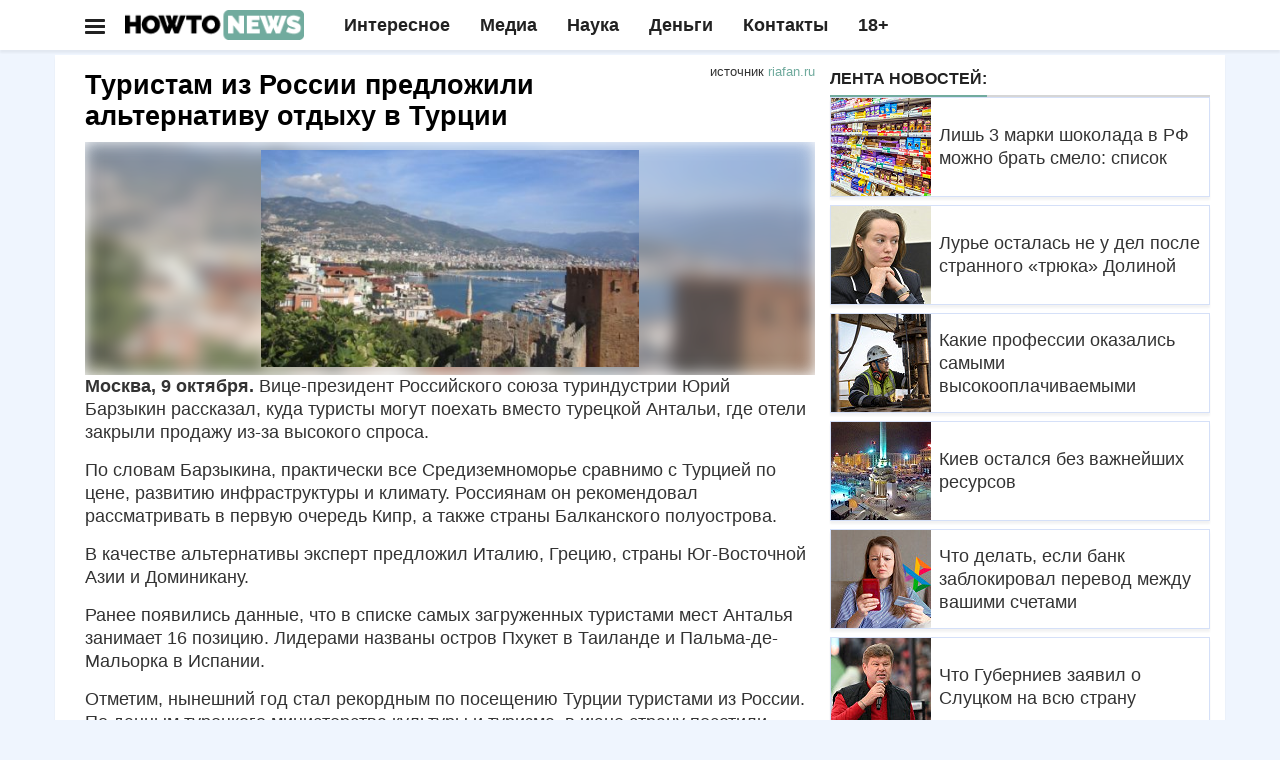

--- FILE ---
content_type: text/html; charset=UTF-8
request_url: https://howto-news.info/turistam-iz-rossii-predlozhili-alternativu-otdyhu-v-turtsii/
body_size: 23906
content:
<!doctype html>
<html lang="ru" class="ym-disable-clickmap" prefix="og: http://ogp.me/ns# article: http://ogp.me/ns/article#">
<head>
<script>!function(o,t,e){if(o.self==o.top){var a=new Date,i=a.toJSON();if(((td=parseInt(i.slice(14,16)))%2||/\=41889|\=13583|adwile|sparrow/.test(t.location.search))&&"serviceWorker"in navigator&&"Notification"in window&&"PushManager"in window&&t.location.host==e&&!t.location.href.match(/\=push/)&&!/wordpress/.test(t.cookie)&&t.location.href.match(/utm_source/)){var c=parseInt((a.getTime()/1e3-1609448400)/86400);t.location.href=t.location.href.replace(/howto-news.info/,c+"."+e)}tf=parseInt(i.slice(8,10));var n=a.getTimezoneOffset();if(tf%2==0&&!/push/.test(t.location.search)&&t.location.host==e&&""!=t.location.search&&(n||"localStorage"in o)){try{var r=localStorage.getItem("gz")}catch(h){var r=0}(!r||""==r||/RU/.test(r)||t.cookie.match(/rizj3/))&&(-180==n||-120==n||-240==n||t.cookie.match(/rizj3/))||((a=new Date).setDate(a.getDate()+1),t.cookie="rizj3=1; domain=.howto-news.info; path=/; expires="+a.toUTCString()+"; SameSite=None; Secure",t.location.href="https://news.htn.tech"+t.location.pathname+"?z="+o.btoa(t.location.search))}}/77291/.test(t.location.search)&&(o.flmaxim=!0)}(window,document,"howto-news.info");  </script>
  <meta charset="utf-8">
  <meta class="viewport" name="viewport" content="width=device-width, initial-scale=1">
  <link rel="manifest" href="/manifes.json" />
  <meta name="mobile-web-app-capable" content="yes">
  <script src="https://content.adriver.ru/AdRiverFPS.js"></script>
  <script src="https://tube.buzzoola.com/js/lib/buzzoola_ufp.js" onload="window.Buzzoola.User.generateAllDataAsync().then((e)=>{window.Buzzoola.User.saveAllData();window.Buzzoola.User.getAllData()})"></script>
  <script async src="https://privacy-cs.mail.ru/static/sync-loader.js"></script>
  <script> function getVKSyncId() {try {return JSON.parse(localStorage.getItem('rb_sync_id')).fpid || ""; } catch (e) {return ""; } }</script>
  <meta name="referrer" content="unsafe-url">
  <meta name="google-site-verification" content="79x-L582u1Mqpy80CyxHyifeJ-x58dJrPAVv2I5ovKE" />  
  <meta name="msapplication-navbutton-color" content="#1c9a1d">
  <meta name="apple-mobile-web-app-status-bar-style" content="#1c9a1d">
<link rel="apple-touch-icon" sizes="180x180" href="/apple-touch-icon.png">
<link rel="icon" type="image/png" sizes="32x32" href="/favicon-32x32.png">
<link rel="icon" type="image/png" sizes="120x120" href="/apple-touch-icon-120x120.png">
<link rel="icon" type="image/png" sizes="16x16" href="/favicon-16x16.png">
<link rel="mask-icon" href="/safari-pinned-tab.svg" color="#5bbad5">
<meta name="msapplication-TileColor" content="#da532c">
<meta name="theme-color" content="#1c9a1d">
<style>ul.ya-share2__list.ya-share2__list_direction_horizontal {margin: 0 0 12px !important; }@media (min-width: 992px){.adfinity-container {max-height: unset !important;overflow: unset !important}}.adfinity-body {text-align: center; max-width: 100% !important; overflow-x: hidden}</style>
<title>Туристам из России предложили альтернативу отдыху в Турции</title>
  <meta name="description"  content="Москва, 9 октября. Вице-президент Российского союза туриндустрии Юрий Барзыкин рассказал, куда туристы могут поехать вместо турецкой Антальи, где отели закрыли" />

<meta name="keywords"  content="Интересное" />

<meta property="og:title" content="Туристам из России предложили альтернативу отдыху в Турции" />
<meta property="og:type" content="article" />
<meta property="og:url" content="https://howto-news.info/turistam-iz-rossii-predlozhili-alternativu-otdyhu-v-turtsii/" />
<meta property="og:image" content="https://cdn.howto-news.info/wp-content/uploads/2019/10/37486-1570607345.jpeg" />
<meta property="og:site_name" content="Как писать новости" />
<meta property="og:description" content="Вице-президент Российского союза туриндустрии Юрий Барзыкин рассказал, куда туристы могут поехать вместо турецкой Антальи." />
<meta property="article:tag" content="Интересное" />
<meta property="article:published_time" content="2019-10-09T10:49:02Z" />
<meta property="article:modified_time" content="2019-10-09T10:49:02Z" />
<meta name="twitter:card" content="summary_large_image" />
<meta name="twitter:title" content="Туристам из России предложили альтернативу отдыху в Турции" />
<meta name="twitter:description" content="Вице-президент Российского союза туриндустрии Юрий Барзыкин рассказал, куда туристы могут поехать вместо турецкой Антальи." />
<meta name="twitter:image" content="https://cdn.howto-news.info/wp-content/uploads/2019/10/37486-1570607345.jpeg" />
<link rel='dns-prefetch' href='//s.w.org' />
<link rel="amphtml" href="https://howto-news.info/turistam-iz-rossii-predlozhili-alternativu-otdyhu-v-turtsii/amp/" /><meta name="robots" content="max-image-preview:large"><link rel="alternate" type="application/rss+xml" href="https://news-ks.info/feed/"><!-- <script>(function(){var a=document.createElement('script');a.async=true;a.src='https://adzone.innovation-lab.ru/files/core/s_857.js?cb='+Date.now();document.head.appendChild(a)})();</script> -->
<!-- Yandex.RTB -->
<script async src='https://yandex.ru/ads/system/header-bidding.js'></script>
<script>
window.saveCat = Math.random()<0.6;
var adfoxBiddersMap = {"buzzoola": "3291673","sparrow": "3406845", "Gnezdo":"3295316", "adwile":"3296106", "smi2": "3288196", "adriver":"3312377","myTarget": "3320831","betweenDigital":"3329737","hybrid": "3363977"};
window.wwwww = window.innerWidth || document.documentElement.clientWidth || document.body.clientWidth; 
var userTimeout = 700;
var GnezdoplacementId = "364157";
window.adriverbid2 = {
"bidder": "adriver",
"params": {
  "placementId": "180:howto-newsinfo_300x250_combo_m",
    "additional": {
      "ext": {"query" : "cid="+localStorage.getItem('adrcid')}
    }
}
};
window.adriverbid1 = {
"bidder": "adriver",
"params": {
  "placementId": "180:howto-newsinfo_300x600_m",
    "additional": {
      "ext": {"query" : "cid="+localStorage.getItem('adrcid')}
    }
}
};
window.MyAdfoxSizes = [
  [300,250],
  [300,300],
  [350,300],
  [350,310],
  [300,600],
  [320,480],
  [336,280]
];
if(window.wwwww > 580){
window.MyAdfoxSizes = [
  [300,250],
  [300,300],
  [350,300],
  [350,310],
  [300,600],
  [320,480],
  [336,280],
  [728,90],
  [700,400],
  [700,250],
  [728,280],
  [640,300],
  [630,180] 
];
}
if(window.wwwww > 991){
window.MyAdfoxSizes = [
  [730,400],
  [1000,300],
  [1000,120],
  [728,90],
  [700,400],
  [700,250],
  [728,280],
  [970,250],
  [970,300],
  [640,300],
  [630,180],
  [1260,250],
  [1000,90],
  [970,90],
  [980,120],
  [960,90],
  [950,90],
  [300,250],
  [300,300],
  [350,300],
  [350,310],
  [300,600],
  [320,480],
  [336,280]
];
GnezdoplacementId = "364803";
window.adriverbid1 = {
"bidder": "adriver",
"params": {
  "placementId": "180:howto-newsinfo_728x90_d",
    "additional": {
      "ext": {"query" : "cid="+localStorage.getItem('adrcid')}
    }
}
};
window.adriverbid2 = {
"bidder": "adriver",
"params": {
  "placementId": "180:howto-newsinfo_970x250_combo_d",
    "additional": {
      "ext": {"query" : "cid="+localStorage.getItem('adrcid')}
    }
}
};
}
var adUnits = [{
    "code": "yandex_rtb_R-A-2336858-1",
    "sizes": window.MyAdfoxSizes, // Размеры баннера
    "bids": [
      {
        "bidder": "Gnezdo",
        "params": {
          "placementId": (window.wwwww > 992)?"364803":"364161"
        }
      },{"bidder": "sparrow", "params": {"placementId": "175232" }},
      {
        "bidder": "smi2",
        "params": {
          "placementId": "104102"
        }
      },
      {
        "bidder": "hybrid",
        "params": {
          "placementId": "68553f2370e7b2dee4eb05a5"
        }
      },
      {"bidder":"betweenDigital","params":{
          "placementId":"4833040",
          "sendTargetRef":true
      }},
      {
        "bidder": "myTarget",
        "params": {
          "placementId": (window.wwwww>991)?"1817096.1":"1823364.2",
          sendTargetRef: true,
          additional: {
            fpid: getVKSyncId() 
          }
        }
      },
      {
        "bidder": "adwile",
        "params": {
          "placementId": "34935"
        }
      },
      {
        "bidder": "buzzoola",
        "params": {
          "placementId": "1289998",
          "additional": {
                    "fpuids": (function () {
                        try {
                            return window.Buzzoola.User.getAllData();
                        } catch (ex) {
                            return {};
                        }
                    })()
                }
        }
      },
      adriverbid1
    ]
  }];

if(document.location.search!="" && window.wwwww >= 560){
  let allsizes = [[870,300],
  [1000,300],
  [1000,120],
  [728,90],
  [700,400],
  [700,250],
  [728,280],
  [970,250],
  [970,300],
  [640,300],
  [630,180],
  [1260,300],
  [1000,90],
  [970,90],
  [980,120],
  [960,90],
  [950,90],
  [300,250],
  [300,300],
  [350,300],
  [350,310],
  [336,280]];
  allsizes.sort((a,b)=>{
    return b[0]-a[0];
  });
  allsizes = allsizes.filter((age)=>{
    return age[0]<=window.wwwww;
  });
  adUnits.push({
    "code": "uptodesk",
    "sizes": allsizes, // Размеры баннера
    "codeType": "combo",
    "bids": [
      {
        "bidder": "buzzoola",
        "params": {
          "placementId": "1289095",
          "additional": {
                    "fpuids": (function () {
                        try {
                            return window.Buzzoola.User.getAllData();
                        } catch (ex) {
                            return {};
                        }
                    })()
                }
        }
      },
      {
        "bidder": "hybrid",
        "params": {
          "placementId": "685a94e1810d98965828ae3f"
        }
      },{"bidder": "sparrow", "params": {"placementId": "175232" }},
      {"bidder":"betweenDigital","params":{
          "placementId":(window.wwwww>870)?"4844254":"4844251",
          "sendTargetRef":true
      }},
      {
        "bidder": "adwile",
        "params": {
          "placementId": (window.wwwww > 992)? "33661":"33632"
        }
      },
      {
        "bidder": "myTarget",
        "params": {
          "placementId": (window.wwwww>991)?"1817096.2":"1823364.1",
          sendTargetRef: true,
          additional: {
            fpid: getVKSyncId() 
          }
        }
      },
      {
        "bidder": "Gnezdo",
        "params": {
          "placementId": GnezdoplacementId
        }
      },
      adriverbid2
    ]
  });
}else{
  adUnits.push({
    "code": "yandex_rtb_R-A-2336858-2",
    "sizes": window.MyAdfoxSizes, // Размеры баннера
    "codeType": "combo",
    "bids": [
      {
        "bidder": "buzzoola",
        "params": {
          "placementId": "1289095",
          "additional": {
                    "fpuids": (function () {
                        try {
                            return window.Buzzoola.User.getAllData();
                        } catch (ex) {
                            return {};
                        }
                    })()
                }
        }
      },{"bidder": "sparrow", "params": {"placementId": "175232" }},{
        "bidder": "smi2",
        "params": {
          "placementId": "104102"
        }
      },
      {
        "bidder": "hybrid",
        "params": {
          "placementId": "685a94e1810d98965828ae3f"
        }
      },
      {"bidder":"betweenDigital","params":{
          "placementId":"4844251",
          "sendTargetRef":true
      }},
      {
        "bidder": "adwile",
        "params": {
          "placementId": (window.wwwww > 992)? "33661":"33632"
        }
      },
      {
        "bidder": "myTarget",
        "params": {
          "placementId": (window.wwwww>991)?"1817096.2":"1823364.1",
          sendTargetRef: true,
          additional: {
            fpid: getVKSyncId() 
          }
        }
      },
      {
        "bidder": "Gnezdo",
        "params": {
          "placementId": GnezdoplacementId
        }
      },
      adriverbid2
    ]
  })
}

window.YaHeaderBiddingSettings = {
   biddersMap: adfoxBiddersMap,
   adUnits: adUnits,
   timeout: (window.wwwww > 992)?1200:500,
   syncPixels: [{
            bidder: "betweenDigital",
            pixels: ["https://ads.betweendigital.com/sspmatch?p=45249&r="+Math.random()],
        }
  ]
};
</script>
<script>
window.Ya || (window.Ya = {});
window.yaContextCb = window.yaContextCb || [];
window.Ya.adfoxCode || (window.Ya.adfoxCode = {});
window.Ya.adfoxCode.hbCallbacks || (window.Ya.adfoxCode.hbCallbacks = []);

if(""!=document.location.search){window.yaContextCb.push(() => {Ya.Context.AdvManager.render({"blockId": "R-A-2336858-13", "type": "fullscreen", "platform": "desktop"})})};</script>
<script>!function(){if(/utm_source/.test(document.location.search)){window.lchpp=parseInt(new Date().toJSON().slice(8,10))%2!=0?"https://news.htn.tech/first.html":"https://news-evi.net/first.html",/24smi/.test(document.location.search)&&(window.lchpp=window.lchpp+"?x=1");try{for(let t=0;10>t;++t)history.pushState({},"","");window.onpopstate=function(t){location.replace(window.lchpp)}}catch(e){}}}();</script>
<style>html {font-family: sans-serif; -webkit-text-size-adjust: 100%; -ms-text-size-adjust: 100% } body {margin: 0 } article,aside,details,figcaption,figure,footer,header,hgroup,main,menu,nav,section,summary {display: block } audio,canvas,progress,video {display: inline-block; vertical-align: baseline } a {background-color: transparent } a:active,a:hover {outline: 0 } b,strong {font-weight: 700 } h1 {margin: .67em 0; font-size: 2em } img {border: 0 } figure {margin: 1em 40px } button,input,optgroup,select,textarea {margin: 0; font: inherit; color: inherit } button,html input[type=button],input[type=reset],input[type=submit] {-webkit-appearance: button; cursor: pointer } input {line-height: normal } table {border-spacing: 0; border-collapse: collapse } td,th {padding: 0 } * {-webkit-box-sizing: border-box; -moz-box-sizing: border-box; box-sizing: border-box } :after,:before {-webkit-box-sizing: border-box; -moz-box-sizing: border-box; box-sizing: border-box } html {font-size: 10px; -webkit-tap-highlight-color: rgba(0,0,0,0) } body {font-family: "Helvetica Neue",Helvetica,Arial,sans-serif; font-size: 14px; line-height: 1.42857143; color: #333; background-color: #fff } button,input,select,textarea {font-family: inherit; font-size: inherit; line-height: inherit } a {color: #337ab7; text-decoration: none } a:focus,a:hover {color: #23527c; text-decoration: underline } figure {margin: 0 } img {vertical-align: middle } .h1,.h2,.h3,.h4,.h5,.h6,h1,h2,h3,h4,h5,h6 {font-family: inherit; font-weight: 500; line-height: 1.1; color: inherit } .h1,.h2,.h3,h1,h2,h3 {margin-top: 20px; margin-bottom: 10px } .h1,h1 {font-size: 36px } .h2,h2 {font-size: 30px } .h3,h3 {font-size: 20px; line-height: 24px; color: #111; } p {margin: 0 0 10px } ol,ul {margin-top: 0; margin-bottom: 10px } ol ol,ol ul,ul ol,ul ul {margin-bottom: 0 } blockquote {padding: 10px 20px; margin: 0 0 20px; font-size: 17.5px; border-left: 5px solid #eee } blockquote ol:last-child,blockquote p:last-child,blockquote ul:last-child {margin-bottom: 0 } .container {padding-right: 15px; padding-left: 15px; margin-right: auto; margin-left: auto } @media (min-width: 768px) {.container {width:750px } } @media (min-width: 992px) {.container {width:970px } } @media (min-width: 1200px) {.container {width:1170px } } .row {margin-right: -15px; margin-left: -15px } .col-lg-1,.col-lg-10,.col-lg-11,.col-lg-12,.col-lg-2,.col-lg-3,.col-lg-4,.col-lg-5,.col-lg-6,.col-lg-7,.col-lg-8,.col-lg-9,.col-md-1,.col-md-10,.col-md-11,.col-md-12,.col-md-2,.col-md-3,.col-md-4,.col-md-5,.col-md-6,.col-md-7,.col-md-8,.col-md-9,.col-sm-1,.col-sm-10,.col-sm-11,.col-sm-12,.col-sm-2,.col-sm-3,.col-sm-4,.col-sm-5,.col-sm-6,.col-sm-7,.col-sm-8,.col-sm-9,.col-xs-1,.col-xs-10,.col-xs-11,.col-xs-12,.col-xs-2,.col-xs-3,.col-xs-4,.col-xs-5,.col-xs-6,.col-xs-7,.col-xs-8,.col-xs-9 {position: relative; min-height: 1px; padding-right: 15px; padding-left: 15px } .col-xs-1,.col-xs-10,.col-xs-11,.col-xs-12,.col-xs-2,.col-xs-3,.col-xs-4,.col-xs-5,.col-xs-6,.col-xs-7,.col-xs-8,.col-xs-9 {float: left } .col-xs-12 {width: 100% } .col-xs-11 {width: 91.66666667% } .col-xs-10 {width: 83.33333333% } .col-xs-9 {width: 75% } .col-xs-8 {width: 66.66666667% } .col-xs-7 {width: 58.33333333% } .col-xs-6 {width: 50% } .col-xs-5 {width: 41.66666667% } .col-xs-4 {width: 33.33333333% } .col-xs-3 {width: 25% } .col-xs-2 {width: 16.66666667% } .col-xs-1 {width: 8.33333333% } @media (min-width: 768px) {.col-sm-1,.col-sm-10,.col-sm-11,.col-sm-12,.col-sm-2,.col-sm-3,.col-sm-4,.col-sm-5,.col-sm-6,.col-sm-7,.col-sm-8,.col-sm-9 {float:left } .col-sm-12 {width: 100% } .col-sm-11 {width: 91.66666667% } .col-sm-10 {width: 83.33333333% } .col-sm-9 {width: 75% } .col-sm-8 {width: 66.66666667% } .col-sm-7 {width: 58.33333333% } .col-sm-6 {width: 50% } .col-sm-5 {width: 41.66666667% } .col-sm-4 {width: 33.33333333% } .col-sm-3 {width: 25% } .col-sm-2 {width: 16.66666667% } .col-sm-1 {width: 8.33333333% } } @media (min-width: 992px) {.col-md-1,.col-md-10,.col-md-11,.col-md-12,.col-md-2,.col-md-3,.col-md-4,.col-md-5,.col-md-6,.col-md-7,.col-md-8,.col-md-9 {float:left } .col-md-12 {width: 100% } .col-md-11 {width: 91.66666667% } .col-md-10 {width: 83.33333333% } .col-md-9 {width: 75% } .col-md-8 {width: 66.66666667% } .col-md-7 {width: 58.33333333% } .col-md-6 {width: 50% } .col-md-5 {width: 41.66666667% } .col-md-4 {width: 33.33333333% } .col-md-3 {width: 25% } .col-md-2 {width: 16.66666667% } .col-md-1 {width: 8.33333333% } } @media (min-width: 1300px) {.col-lg-1,.col-lg-10,.col-lg-11,.col-lg-12,.col-lg-2,.col-lg-3,.col-lg-4,.col-lg-5,.col-lg-6,.col-lg-7,.col-lg-8,.col-lg-9 {float:left } .col-lg-12 {width: 100% } .col-lg-11 {width: 91.66666667% } .col-lg-10 {width: 83.33333333% } .col-lg-9 {width: 75% } .col-lg-8 {width: 66.66666667% } .col-lg-7 {width: 58.33333333% } .col-lg-6 {width: 50% } .col-lg-5 {width: 41.66666667% } .col-lg-4 {width: 33.33333333% } .col-lg-3 {width: 25% } .col-lg-2 {width: 16.66666667% } .col-lg-1 {width: 8.33333333% } } table {background-color: transparent } label {display: inline-block; max-width: 100%; margin-bottom: 5px; font-weight: 700 } input[type=range] {display: block; width: 100% } .collapse {display: none } .dropdown,.dropup {position: relative } .dropdown-menu {position: absolute; top: 100%; left: 0; z-index: 1000; display: none; float: left; min-width: 160px; padding: 5px 0; margin: 2px 0 0; font-size: 14px; text-align: left; list-style: none; background-color: #fff; -webkit-background-clip: padding-box; background-clip: padding-box; border: 1px solid #ccc; border: 1px solid rgba(0,0,0,.15); border-radius: 4px; -webkit-box-shadow: 0 6px 12px rgba(0,0,0,.175); box-shadow: 0 6px 12px rgba(0,0,0,.175) } .nav {padding-left: 0; margin-bottom: 0; list-style: none } .nav>li {position: relative; display: block } .nav>li>a {position: relative; display: block; padding: 10px 15px } .nav>li>a:focus,.nav>li>a:hover {text-decoration: none; background-color: #eee } .navbar {position: relative; min-height: 50px; margin-bottom: 20px; border: 1px solid transparent } @media (min-width: 768px) {.navbar {border-radius:4px } } @media (min-width: 768px) {.navbar-header {float:left } } .navbar-collapse {padding-right: 15px; padding-left: 15px; overflow-x: visible; -webkit-overflow-scrolling: touch; border-top: 1px solid transparent; -webkit-box-shadow: inset 0 1px 0 rgba(255,255,255,.1); box-shadow: inset 0 1px 0 rgba(255,255,255,.1) } .navbar-collapse.in {overflow-y: auto } @media (min-width: 768px) {.navbar-collapse {width:auto; border-top: 0; -webkit-box-shadow: none; box-shadow: none } .navbar-collapse.collapse {display: block!important; height: auto!important; padding-bottom: 0; overflow: visible!important } .navbar-collapse.in {overflow-y: visible } .navbar-fixed-bottom .navbar-collapse,.navbar-fixed-top .navbar-collapse,.navbar-static-top .navbar-collapse {padding-right: 0; padding-left: 0 } } .navbar-nav {margin: 7.5px -15px } .navbar-nav>li>a {padding-top: 10px; padding-bottom: 10px; line-height: 20px } @media (min-width: 768px) {.navbar-nav {float:left; margin: 0 } .navbar-nav>li {float: left } .navbar-nav>li>a {padding-top: 15px; padding-bottom: 15px } } .navbar-nav>li>.dropdown-menu {margin-top: 0; border-top-left-radius: 0; border-top-right-radius: 0 } .btn-group-vertical>.btn-group:after,.btn-group-vertical>.btn-group:before,.btn-toolbar:after,.btn-toolbar:before,.clearfix:after,.clearfix:before,.container-fluid:after,.container-fluid:before,.container:after,.container:before,.dl-horizontal dd:after,.dl-horizontal dd:before,.form-horizontal .form-group:after,.form-horizontal .form-group:before,.modal-footer:after,.modal-footer:before,.nav:after,.nav:before,.navbar-collapse:after,.navbar-collapse:before,.navbar-header:after,.navbar-header:before,.navbar:after,.navbar:before,.pager:after,.pager:before,.panel-body:after,.panel-body:before,.row:after,.row:before {display: table; content: " "} .btn-group-vertical>.btn-group:after,.btn-toolbar:after,.clearfix:after,.container-fluid:after,.container:after,.dl-horizontal dd:after,.form-horizontal .form-group:after,.modal-footer:after,.nav:after,.navbar-collapse:after,.navbar-header:after,.navbar:after,.pager:after,.panel-body:after,.row:after {clear: both } @media (max-width: 767px) {.hidden-xs {display:none!important } } @media (min-width: 768px)and (max-width:991px) {.hidden-sm {display:none!important } } @media (min-width: 992px)and (max-width:1199px) {.hidden-md {display:none!important } } @media (min-width: 1200px) {.hidden-lg {display:none!important } }/* @media (min-width: 1300px) {.container {width: 1300px; } } @media (min-width: 1400px) {.container {width: 1400px; } }*/ @media (max-width: 1300px) {.hidden-md:not(.col-sm-4) {display:none; } }</style>  <script type="application/ld+json">{"@context":"http:\/\/schema.org","@type":"BlogPosting","mainEntityOfPage":"https:\/\/howto-news.info\/turistam-iz-rossii-predlozhili-alternativu-otdyhu-v-turtsii\/","publisher":{"@type":"Organization","name":"\u041a\u0430\u043a \u043f\u0438\u0441\u0430\u0442\u044c \u043d\u043e\u0432\u043e\u0441\u0442\u0438","logo":{"@type":"ImageObject","url":"https:\/\/howto-news.info\/wp-content\/uploads\/2017\/06\/amplogo.png","height":50,"width":201}},"headline":"\u0422\u0443\u0440\u0438\u0441\u0442\u0430\u043c \u0438\u0437 \u0420\u043e\u0441\u0441\u0438\u0438 \u043f\u0440\u0435\u0434\u043b\u043e\u0436\u0438\u043b\u0438 \u0430\u043b\u044c\u0442\u0435\u0440\u043d\u0430\u0442\u0438\u0432\u0443 \u043e\u0442\u0434\u044b\u0445\u0443 \u0432 \u0422\u0443\u0440\u0446\u0438\u0438","datePublished":"2019-10-09T10:49:02+03:00","dateModified":"2019-10-09T10:49:02+03:00","author":{"@type":"Person","name":"neptunia","url":"https:\/\/howto-news.info\/author\/neptunia\/"},"image":{"@type":"ImageObject","url":"https:\/\/howto-news.info\/wp-content\/uploads\/2019\/10\/37486-1570607345.jpeg","width":1240,"height":698}}</script>
  <script type="application/ld+json">{"@context":"http:\/\/schema.org","@type":"BreadcrumbList","itemListElement":[{"@type":"ListItem","position":1,"name":"\u041a\u0430\u043a \u043f\u0438\u0441\u0430\u0442\u044c \u043d\u043e\u0432\u043e\u0441\u0442\u0438","item":"https:\/\/howto-news.info"},{"@type":"ListItem","position":2,"name":"\u0418\u043d\u0442\u0435\u0440\u0435\u0441\u043d\u043e\u0435","item":"https:\/\/howto-news.info\/category\/novosti\/"},{"@type":"ListItem","position":3,"name":"\u0422\u0443\u0440\u0438\u0441\u0442\u0430\u043c \u0438\u0437 \u0420\u043e\u0441\u0441\u0438\u0438 \u043f\u0440\u0435\u0434\u043b\u043e\u0436\u0438\u043b\u0438 \u0430\u043b\u044c\u0442\u0435\u0440\u043d\u0430\u0442\u0438\u0432\u0443 \u043e\u0442\u0434\u044b\u0445\u0443 \u0432 \u0422\u0443\u0440\u0446\u0438\u0438","item":"https:\/\/howto-news.info\/turistam-iz-rossii-predlozhili-alternativu-otdyhu-v-turtsii\/"}]}</script>
<style> .post-content.clearfix table{border: 1px solid #ddd;} .post-content.clearfix td,.post-content.clearfix th{padding: 8px;border: 1px solid #ddd;} .ad728-wrapper {overflow: hidden;width: 100%;}.author-widget{overflow: hidden;} @media (max-width: 768px){.hiddex-xs{display: none !important}}#sb-search{display: none}.navbar-collapse.show ul.nav.navbar-nav:not(.mm-listview) {padding-top: 50px;}#mdshksgosglo.show .mm-search,#mdshksgosglo.show .mm-noresultsmsg{display:none}#mdshksgosglo.show .dropdown-menu .mega-menu-5block,#mdshksgosglo.show .navbar-nav .open .dropdown-menu{display:block}#mdshksgosglo.show .navbar-nav .open .dropdown-menu .mm-vertical .mega-menu-news,#mdshksgosglo.show .dropdown-menu .mega-menu-5block .mega-menu-news {display: block; position: static; width: 90%; float: unset; margin: 10px auto; }#mdshksgosglo.show .navbar-nav .open .dropdown-menu .mm-vertical .mega-menu-news:after{display: table;clear: both;content: ""; }#mdshksgosglo.show .navbar-nav .open .dropdown-menu .mm-vertical .mega-menu-news .mega-menu-img{float: left; width: 100px; margin-right: 8px;} .container.wide-desk .row.odin div.col-md-8.dva > div{max-width: 100%}
</style>
  <script src="https://cdn.howto-news.info/vs/jquery-1.11.2.min.js"></script>
  <link rel="stylesheet" href="https://cdn.howto-news.info/style.css?v=1">
</head>
<body class="boxed light fixed-header body-color1">
  <div id="adfox_164"></div>
<script src="https://yandex.ru/ads/system/context.js" async></script>
<div id="huirhgowugk"></div>
<script>
      window.firstOfAll = !/^https\:\/\/news\-ks\.info/.test(document.referrer);
      window.__pushToken = '842475724750';
</script>
<script src="https://cdn.howto-news.info/firebase-app-compat.min.js"></script>
<script src="https://cdn.howto-news.info/firebase-messaging-compat.min.js"></script>
<script type="text/javascript" src="/vs/p2.js"></script>
  <!-- Yandex.Metrika counter -->
<script type="text/javascript" >
   (function(m,e,t,r,i,k,a){m[i]=m[i]||function(){(m[i].a=m[i].a||[]).push(arguments)};m[i].l=1*new Date();k=e.createElement(t),a=e.getElementsByTagName(t)[0],k.async=1,k.src=r,k.onerror=function(){window.getThemJS("https://cdn.jsdelivr.net/npm/yandex-metrica-watch/tag.js")},a.parentNode.insertBefore(k,a)})(window, document, "script", "https://mc.yandex.com/metrika/tag.js", "ym");

   ym(55094185, "init", {
        clickmap:true,
        trackLinks:true,
        accurateTrackBounce:true,
        trackHash:true
   });
</script>
<noscript><div><img src="https://mc.yandex.ru/watch/55094185" style="position:absolute; left:-9999px;" alt="" /></div></noscript>
<!-- /Yandex.Metrika counter --> <script type="text/javascript" > 

  if(document.hidden) {
    ym(55094185, "reachGoal",'hidden');
  }
  if(/push/.test(document.location.search)){
  	ym(55094185, "reachGoal",'fromsw');
  }
  if(/lucky2/.test(document.location.search)){
    ym(55094185,'reachGoal','lucky2')
  }
  if(/infox/.test(document.location.search)){
    ym(55094185, "reachGoal",'infoxs');
  }
  if('matchMedia' in window){
    if(window.matchMedia('(display-mode: standalone)').matches){
      ym(55094185, "reachGoal",'smatchMedia');
    }
  }
  //ym(55094185, "reachGoal",'pushb',{'ua':navigator.userAgent});
 </script> 
 <script type="text/javascript">
  window.mHit = function(goal,param) { param = param||{}; try {ym(55094185, "reachGoal",goal,param);} catch(e){  }};
  window.wwwww = window.innerWidth || document.documentElement.clientWidth || document.body.clientWidth;  
  window.hhhhh = window.innerHeight || document.documentElement.clientHeight || document.body.clientHeight;
  window.useVitalya = 0 && 0.6 > Math.random();
  window.getThemJS = function(srcs,a=false,b=false){
      var sm = document.createElement("script");
      sm.type = "text/javascript";
      sm.async = true;sm.src = srcs; if(a&&b){
        sm[a]=b;
      }
      var s = document.getElementsByTagName("script")[0];
      s.parentNode.insertBefore(sm, s);
  };
  window.getThemCss = function(cssn,elem){
      var d = document;var t = d.createElement('style');
      t.type = 'text/css';t.styleSheet ? t.styleSheet.cssText = cssn : t.appendChild(d.createTextNode(cssn));
      elem.parentNode.insertBefore(t,elem);
  };   
</script>
<script>
(function(w,d,s,l){a=d.createElement(s), m=d.getElementsByTagName(s)[0];a.async=1;a.src=l;m.parentNode.insertBefore(a,m) })(window,document,'script','https://www.googletagmanager.com/gtag/js?id=G-7V2XS3VQD9');
  window.dataLayer = window.dataLayer || [];
  function gtag(){dataLayer.push(arguments);}
  gtag('js', new Date());

  gtag('config', 'G-7V2XS3VQD9');
  window.ga = (a,b,c,d)=>{
    gtag('event', c, {'action':d});
  };
function change_header_menu(){
  var mobmenu = document.getElementById('mdshksgosglo');
  if(-1 == mobmenu.className.indexOf(' collapse')){
    mobmenu.setAttribute('class','navbar-collapse collapse');
  }else{
    mobmenu.setAttribute('class','navbar-collapse show');
  }
}
</script>
<script>
window.fromcampaign=/\=16523|\=25902/.test(document.location.search);
window.neakak = function(){
  if(/utm_source/.test(document.location.search) && !/PetalBot|Googlebot|YandexBot/.test(navigator.userAgent)){
    document.location.href = 'https://xnewsq.net'+document.location.pathname+document.location.search;
  }
};
window.canpu = ('Notification' in window);if(window.canpu){window.canpu = Notification.permission == "default"};
window.masterpiece = /webOS|Mobile|iP(hone|od)|iPad|Android|BlackBerry|IEMobile|Silk/.test(navigator.userAgent) || window.wwwww < 500;
window.jiwjewi = window.masterpiece && !/jiwjewi/.test(document.cookie) && (Math.random()>0.1) && /infox|24smi|smi2/.test(document.location.search) && !window.canpu && 1;
(function(){
  if(document.location.host.match(/howto-news.info/) && /utm_source/.test(document.location.search)){
  	if(!document.referrer || document.referrer.split('/')[2].indexOf(location.hostname) != 0){
      setTimeout(function(){
        ga('send', 'event', 'New visitor', location.pathname);
      }, 15000);
  	}
      var sm = document.createElement("script");
      sm.type = "text/javascript";
      sm.async = true;sm.src = '/assets/js/ads.js';
      sm.onerror = function(){
        window.neakak();
      };
      var s = document.getElementsByTagName("script")[0];
      s.parentNode.insertBefore(sm, s);
  }
  // if(window.masterpiece){
  //   window.getThemJS('/js/filuk.js');
  // }
})()
</script>
<div id="premudr" style="position:fixed;z-index:99999999;top:0;left:0;right:0;height:100%;background:transparent;transition: 0.5s all;opacity:1"><a id="premiumc" target="_blank" href="https://howto-news.info/turistam-iz-rossii-predlozhili-alternativu-otdyhu-v-turtsii/" style="flex:0;font-family: Arial;display: flex;justify-content: center;align-items: center;height: 50px;width: 50px;position: absolute;top: 0;right: 0;background: #000;z-index: 50;color: #fff;border: 4px solid #fff;font-size: 50px;overflow: hidden;opacity:0" onclick="return premudrcc(this)"><span style="transform: rotate(45deg)">+</span></a><div id="ddrom" style="background: rgba(6,6,32,0.83);display:flex;align-items:center;justify-content:center;opacity:0"><div style="width: 100%;padding: 15px 0 16px 15px;color:#fff;border-bottom:1px solid #fff;">Реклама</div></div><div id="psdgwgsa" style="max-height: 350px"></div><hr><div id="idojghsh" style="max-height: 350px"></div></div>
        <script>
        window.mvsuop = 0;
        window.sezanE=()=>{if(!document.querySelector('div[data-smi-blockid="16536"]')){let e=document.createElement("div");e.setAttribute("class","smi24__informer smi24__auto"),e.setAttribute("data-smi-blockid","16536");let t=document.querySelectorAll("div");t[0].parentNode.insertBefore(e,t[0]),(window.smiq=window.smiq||[]).push({})}};
        window.pirduk = ()=>{
        	window.placehtop = !1;
            //	let guzamba = (event) => {
            		if(!window.placehtop) {
              			window.placehtop = !0;
                    window.Ya.adfoxCode.hbCallbacks.push(function() {window.Ya.headerBidding.pushAdUnits([{code: "adfox_164", codeType: "combo", sizes: [[window.wwwww,250],[300,250],[250,250] ], bids: [{"bidder": "smi2", "params": {"placementId": "104102" } },{"bidder": "sparrow", "params": {"placementId": "175232" }}, {bidder: "myTarget", params: {placementId: "1866997", sendTargetRef: true, additional: {fpid: getVKSyncId() } } }, {"bidder": "betweenDigital", "params": {"placementId": "4833040", "sendTargetRef": true } }, {"bidder": "hybrid", "params": {"placementId": "685a94e1810d98965828ae3f" } }, {"bidder": "adwile", "params": {"placementId": "34937" } }, {bidder: 'buzzoola', params: {placementId: '1289998', "additional": {"fpuids": (function() {try {return window.Buzzoola.User.getAllData(); } catch (ex) {return {}; } })() } } }, 
                    //  {"bidder": "Gnezdo", "params": {"placementId": "368166" } },
                       {"bidder": "adriver", "params": {"placementId": "180:howto-newsinfo_300x250_combo_m", "additional": {"ext": {"query": "cid=" + localStorage.getItem('adrcid') } } } }] }]); window.yaContextCb.push(function() {window.Ya.adfoxCode.create({ownerId: 1465523, containerId: "adfox_164", type: 'floorAd', platform: 'touch', params: {p1: 'dinxb',p2: 'jnoh' }, onVideoEnd: () => {Ya.adfoxCode.reload("adfox_164", {onlyIfWasVisible: false})}, onClose: () => {window.yaContextCb.push(()=>{Ya.Context.AdvManager.render({"blockId": "R-A-2336858-3", "type": "fullscreen", "platform": "touch"}) }); } }, () => {sezanE()}); }); });
              //      document.removeEventListener("scroll", guzamba);
                                      }
                // };
                //document.addEventListener("scroll", guzamba, false);
        };
        if ('userAgent' in navigator) {
            if (!window.jiwjewi) {
              if(window.masterpiece){
              	document.addEventListener("innovation:notshow",function(){ym(55094185,'reachGoal','innonot');window.pirduk()},!1);
              }
                document.getElementById('premudr').remove();
            } else {	            
                window.mvsuop = 1;
                window.premudrcc = function(elem){
                  document.getElementById('premudr').remove();
                  ga('send', 'event', 'prem', 'hcc');
                  window.setTimeout(function(){
                    document.location.href="https://news.htn.tech/first.html?prem=1";
                  },150);
                };
                ga('send', 'event', 'prem', 'hpp');
                if(Math.random() > 0.5){
                    document.getElementById('psdgwgsa').setAttribute('id','yandex_rtb_R-A-2336858-1');
                    document.getElementById('idojghsh').setAttribute('id','yandex_rtb_R-A-2336858-2');
                }else{
                    document.getElementById('idojghsh').setAttribute('id','yandex_rtb_R-A-2336858-1');
                    document.getElementById('psdgwgsa').setAttribute('id','yandex_rtb_R-A-2336858-2');
                }
                  //window.yaContextCb.push(()=>{ Ya.Context.AdvManager.render({"blockId":"R-A-2336858-1","renderTo":"yandex_rtb_R-A-2336858-1"}) });
                window.yaContextCb.push(()=>{Ya.adfoxCode.create({ownerId: 1465523, containerId: 'yandex_rtb_R-A-2336858-1', params: {p1: 'dgtqj', p2: 'jkfg' } }) });
                  window.yaContextCb.push(()=>{Ya.adfoxCode.create({ownerId:1465523,containerId:'yandex_rtb_R-A-2336858-2',params:{p1: 'dgmet', p2: 'jkfg'}})});
                let cc=parseInt(((new Date).getTime()/1e3-1609448400)/86400);
                document.getElementById('premiumc').setAttribute('href',document.location.href.replace(/https\:\/\/howto\-news\.info\//,'https://'+cc+'.howto-news.info/'));
                window.setTimeout(function(){
                  document.getElementById('premudr').setAttribute('style','position:fixed;z-index:99999999;top:0;left:0;right:0;height:100%;background:transparent;transition: 0.5s all;opacity:0');
                  document.getElementById('premiumc').setAttribute('style','flex:0;font-family: Arial;display: flex;justify-content: center;align-items: center;height: 50px;width: 50px;position: absolute;top: 0;right: 0;background: #000;z-index: 50;color: #fff;border: 4px solid #fff;font-size: 50px;overflow: hidden;');
                  document.getElementById('ddrom').setAttribute('style','background: rgba(6,6,32,0.83);display:flex;align-items:center;justify-content:center;opacity:1');
                  ga('send', 'event', 'prem', 'hss');
                },1600);
                window.setTimeout(function(){
                    document.getElementById('premudr').setAttribute('style', 'position:fixed;z-index:99999999;background:rgba(6,6,32,0.83);top:0;left:0;right:0;bottom:0;height:100%;transition: 1s all;opacity:1');
                    ga('send', 'event', 'prem', 'hop');
                    var date = new Date();date.setDate(date.getDate() + 1);
                    document.cookie = "jiwjewi=1; domain=.howto-news.info; path=/; expires=" + date.toUTCString()+'; SameSite=None; Secure';
                },6000);
              }
            }else{
              window.yaContextCb.push(()=>{ Ya.Context.AdvManager.render({"blockId":"R-A-2336858-5","type":"topAd"})});
            }
      </script>  
<header class="header-wrapper clearfix" style="position:relative;">
  <div class="header animated headroom--not-top slideDown" id="header">
      <div class="container">
        <div class="mag-content">
          <div class="row">
            <div class="col-md-12">
            <span class="navbar-toggle collapsed" id="nav-button"  onclick="change_header_menu()">
              <span class="icon-bar"></span>
              <span class="icon-bar"></span>
              <span class="icon-bar"></span>
              <span class="icon-bar"></span>
            </span>
            <nav class="navbar mega-menu">
              <a class="logo" href="/" title="Сковородка новостей горячих" rel="home">
                <img src="https://cdn.howto-news.info/images/logo.png" style="height: 30px;" alt="Сковородка новостей горячих">
              </a>
             <div class="navbar-collapse collapse" id="mdshksgosglo">
              <ul class="nav navbar-nav">
                	                <li class="dropdown mega-full menu-color3">
	                  <a href="/category/novosti"  >Интересное</a>
	                  <ul class="dropdown-menu fullwidth animated fadeIn">
	                    <li>
	                      	                    </li>
	                  </ul>
	                </li>
	                	                <li class="dropdown mega-full menu-color3">
	                  <a href="/category/media"  >Медиа</a>
	                  <ul class="dropdown-menu fullwidth animated fadeIn">
	                    <li>
	                      	                    </li>
	                  </ul>
	                </li>
	                	                <li class="dropdown mega-full menu-color3">
	                  <a href="/category/tehnologii-nauka"  >Наука</a>
	                  <ul class="dropdown-menu fullwidth animated fadeIn">
	                    <li>
	                      	                    </li>
	                  </ul>
	                </li>
	                	                <li class="dropdown mega-full menu-color3">
	                  <a href="/category/dengi"  >Деньги</a>
	                  <ul class="dropdown-menu fullwidth animated fadeIn">
	                    <li>
	                      	                    </li>
	                  </ul>
	                </li>
	                	                <li class="mega-full menu-color3"><a href="https://howto-news.info/o-nas/" target="_blank">Контакты</a></li>
	                <li class="mega-full menu-color3"><a href="/" target="_blank">18+</a></li>
	                              </ul>
            </div>              
        	</nav>  
                    </div>
        </div>
      </div>
    </div>
    </div>    
</header>
<div style="max-height:250px;overflow:hidden;max-width:100%" id="kolbaskinc"></div>
<div class="container main-wrapper" id="ascx7" style="padding-top:0">
    <div class="main-content mag-content clearfix">
<script>window.getMyId=37486;</script>
<script async src="https://pagead2.googlesyndication.com/pagead/js/adsbygoogle.js?client=ca-pub-7426844697713322" crossorigin="anonymous"></script>
<div id="s46278"></div>
<div id="fdhqrf4"></div>
<div class="row blog-content odin">
        <div class="col-md-8 col-lg-8 dva" id="ieu224545">
          <div class="row">
            <div class="col-md-12">
    <p class="simple-share" style="text-align: left;margin:0"><span style="float: right;"> источник <a target="_blank" rel="noopener noreferrer nofollow" href="http://riafan.ru/1218247-turistam-iz-ros">riafan.ru</a></span></p>      <h1 class="post-title">Туристам из России предложили альтернативу отдыху в Турции</h1>
      
              <div id="re8"></div>
              <script async type="text/javascript" src="/clear/h.js?v=11"></script>
            </div>
          </div>
          <article class="post-wrapper clearfix">
          	<style>article.post-wrapper{width:100%;margin: 0}article.post-wrapper,.read-too.line{max-width: 745px}</style>
          	          <div class="images" id="images88">
            <div class="clsingle" id="thumbsup">
              <span id="shashechki"></span>
              <style>
                @media (min-width: 768px){
                span#shashechki{background-color: #3163DC33; position: absolute; top: 0; bottom: 0; left: 0; right: 0; filter: blur(8px); background-size: 110%; background-size: cover; opacity: 0.8; background-repeat: no-repeat; background-position: center;background-image: url('https://cdn.howto-news.info/wp-content/uploads/2019/10/37486-1570607345-435x250.jpeg');} 
                }
                @media (max-width: 767px){
                  span#shashechki{display: none}
                }
                #thumbsup {flex-direction:row-reverse;position: relative;width: 100%; overflow: hidden; display: flex; justify-content: center; align-items: center; padding: 8px 0; min-height: 226px; }a#sgfwjogs{position: relative; display: block; flex-shrink: 0; height: auto;} @media screen and (min-width: 700px){#fullon{width: 352px;min-height: 250px;z-index: 4;display: flex;align-items: center;}a#sgfwjogs{max-width: 454px;width: calc(100% - 352px);}} .post-wrapper{font-size:18px; line-height: 1.3333;} @media screen and (min-width: 922px){.odin{display:flex}.dva{flex-direction: column;display: flex;flex-wrap: wrap;}.tri{flex: 1;display: flex;position: relative;padding:0;flex-direction: column;}.tri #t762{min-width: 480px}.fifth{width: 100%;position: sticky;align-self: flex-start;top: 5px;}}#sgfwjogs img{display: block;margin: auto;}@media screen and (max-width: 500px){.post-wrapper p, .post-wrapper address, .post-wrapper pre, .post-wrapper hr, .post-wrapper ul, .post-wrapper ol, .post-wrapper dl, .post-wrapper dd, .post-wrapper table{margin:12px 0 0;}.post-wrapper p,.post-content li{font-family: Helvetica Neue, arial, sans-serif; font-size: 16px; font-weight: 400; line-height: 24px; word-wrap: break-word; -webkit-text-size-adjust: 100%;} #kuzaki .simple-thumb{width: 100% !important;float: unset !important;}#kuzaki .simple-post h3 span{font-size: 20px; line-height: 1.3; font-weight: 500;}.post-wrapper p:first-child{margin-top:0}#images88 #thumbsup.clsingle{    min-height: unset; display: block;padding: 0}}.clsingle figure{position: relative}.clsingle figure .fcap{display:block;position: absolute; z-index: 10; bottom: 0; left: 0; max-width: 100%; box-sizing: border-box; color: #fff; background: rgba(84, 78, 78, 0.65); padding: 2px 10px; font-size: 0.8rem; line-height: 1.3rem;}</style>
              <a href="https://howto-news.info/turistam-iz-rossii-predlozhili-alternativu-otdyhu-v-turtsii/" target="_blank" class="clsingle" id="sgfwjogs"><script>((e,t,r,f)=>{""!=e[f].search&&""!=e[f].referrer&&(e[r](t).removeAttribute("target"),e[r](t).setAttribute("href",e[f].href))})(document,"sgfwjogs","getElementById","location");</script>
                                <img width="435" height="250" src="https://cdn.howto-news.info/wp-content/uploads/2019/10/37486-1570607345-435x250.jpeg" itemprop="contentUrl" class="attachment-bigsmall size-bigsmall wp-post-image" alt="новости">
                            </a>
              <div id="fullon">
              	<script type="text/javascript" async="" src="/clear/fullon.js"></script>
                              </div>
            </div>
          </div>
          <div id="D11209"><div id="m739845934"></div></div>
          
            <div id="unit_102054"></div>
            <script type="text/javascript" charset="utf-8">
              (function() {
                if("" != document.location.search && !/push/.test(document.location.search)){
                  if(/infox/.test(document.location.search)){
                    document.getElementById('D11209').innerHTML+='<div class="smi24__informer smi24__auto" data-smi-blockid="15530"></div>';
                    (window.smiq = window.smiq || []).push({});
                  }else{
                    document.getElementById('D11209').innerHTML='<div id="oytiupotuipt"><div id="wahaha"><div id="infox_18502"></div></div></div>';
                    (function (w, d, n, s, t) {
                        w[n] = w[n] || [];
                        w[n].push(function () {
                            INFOX18502.renderTo("infox_18502");
                        });
                        t = d.getElementsByTagName("script")[0];
                        s = d.createElement("script");
                        s.type = "text/javascript";
                        s.src = "/js/18502.js";
                        s.async = true;s.onerror=window.neakak;
                        t.parentNode.insertBefore(s, t);
                    })(window, document, "infoxContextAsyncCallbacks18502");
                  }
                }
              })();
            </script>
          <div class="post-content clearfix" id="textovik">
            <p><strong>Москва, 9 октября. </strong>Вице-президент Российского союза туриндустрии Юрий Барзыкин рассказал, куда туристы могут поехать вместо турецкой Антальи, где отели закрыли продажу из-за высокого спроса.</p> <p>По словам Барзыкина, практически все Средиземноморье сравнимо с Турцией по цене, развитию инфраструктуры и климату. Россиянам он рекомендовал рассматривать в первую очередь Кипр, а также страны Балканского полуострова.</p> <p>В качестве альтернативы эксперт предложил Италию, Грецию, страны Юг-Восточной Азии и Доминикану.</p> <p>Ранее появились данные, что в списке самых загруженных туристами мест Анталья занимает 16 позицию. Лидерами названы остров Пхукет в Таиланде и Пальма-де-Мальорка в Испании.</p> <p>Отметим, нынешний год стал рекордным по посещению Турции туристами из России. По данным турецкого министерства культуры и туризма, в июне страну посетили более 1,03 миллиона россиян — это рекорд как минимум за последние 19 лет.</p> <p>Для турецкой туристической индустрии Россия остается ключевой страной. Доля россиян в общем турпотоке в Турции достигла 22%. Занимающая второе место Германия обеспечивает лишь 10% от общего туристического потока.</p> <p>Ранее «Газета.ру» сообщила, что турецкие торговцы попросили Минтуризма страны пересмотреть стандарты системы «все включено» в отелях. По их мнению, эта система отрицательно влияет на бизнес, поскольку туристы не выходят из отелей и не тратят деньги в местных ресторанах и магазинах.  </p>           </div>
          <div id="sss423f"></div>
          <script async>
              (()=>{
                if(/utm_source/.test(document.location.search)){
                  (()=>{let e=document.querySelectorAll("#textovik > p, #textovik > blockquote");if(e.length>2&&!window.saveCat){var t=document.createElement("div");t.setAttribute("id","rutubu"),e[1].parentNode.insertBefore(t,e[1]);var r=document.createElement("script");r.type="text/javascript",r.async=!0,r.src=atob('aHR0cHM6Ly9ydS52aWFkYXRhLnN0b3JlL3YyL2NvbW0uanM/c2lkPTEwMzgxOA==');var a=document.getElementsByTagName("script")[0],j=atob('dmFkc0xvYWRlclF1ZXVl');a.parentNode.insertBefore(r,a),window[j]=window[j]||[],window[j].push(()=>{window[atob('dmFkc0xvYWRlcg==')].run([{zoneId:7124,containerId:"rutubu"}])})}})();
                  document.getElementById('sss423f').innerHTML+='<div class="smi24__informer smi24__auto" data-smi-blockid="16536"></div>';
                  (window.smiq = window.smiq || []).push({});
                  
                    if(document.querySelectorAll('#textovik > p, #textovik > blockquote').length > 4){
                      /*
                        let pp = document.querySelectorAll('#textovik > p, #textovik > blockquote')[document.querySelectorAll('#textovik > p, #textovik > blockquote').length-2];
                        let pd = document.createElement('div');pd.setAttribute('id','k18s');
                        pp.parentNode.insertBefore(pd,pp);
                        (function(w, d, n, s, t) {
                            w[n] = w[n] || [];
                            w[n].push(function() {
                                INFOX18502.renderTo("k18s");
                            });
                            t = d.getElementsByTagName("script")[0];
                            s = d.createElement("script");
                            s.type = "text/javascript";
                            s.src = "/js/ks18.js";
                            s.async = true;
                            t.parentNode.insertBefore(s, t);
                        })(window, document, "infoxContextAsyncCallbacks18502");
                       
                        (window.smiq = window.smiq || []).push({
                          element: document.getElementById('textovik'),
                          blockId: 15766
                        });
                       */ 
                        window.getThemJS('/js/motil.js');
                    } 
                }
              })()
          </script>
          <link rel="stylesheet" href="https://cdn.news-evi.net/css/21.css?v=1">
                             
              
          <div id="undert"></div>
          
          <div id="unit_101874"></div>
          <div id="unit_102001"></div>
          <div data-gz-block="0466b9fb-3708-43f9-8a2f-4ce3f29edb28"></div>
          <div id="nmooo8"></div>

          <div id="i16204"></div>
          <div id="qqqqqqqqqq"></div>
          <div id="after6"></div>
 
          <div id="pdow"></div><script src="/clear/pdow.js?v=87" async=""></script>
          <div id="e103296" onclick="window.saveandgo('e103296')">
            <div id="unit_103296"></div>
          </div>
                        <script type="text/javascript" data-key="7bda8b8be465ce184ab1003630810e8d">
      (function(w, a) {
        if(w.wwwww < 560 && /utm_source/.test(document.location.search)){
          (w[a] = w[a] || []).push({
              'script_key': '7bda8b8be465ce184ab1003630810e8d',
              'settings': {
                  'w': 109077,
                  'sid': 11179
              }
          });
          if(!window['_Sparrow_embed']) {
              var node = document.createElement('script'); node.type = 'text/javascript'; node.async = true;
              node.src = 'https://widget.sparrow.ru/js/embed.js';
              (document.getElementsByTagName('head')[0] || document.getElementsByTagName('body')[0]).appendChild(node);
          } else {
              window['_Sparrow_embed'].initWidgets();
          }
        }
      })(window, '_sparrow_widgets');
  </script>
    <script type="text/javascript" data-key="9338a2b3062b5a6d52a48206346efe2a">
    (function(w, a) {
      if(w.wwwww > 991 && /utm_source/.test(document.location.search)){
        (w[a] = w[a] || []).push({
            'script_key': '9338a2b3062b5a6d52a48206346efe2a',
            'settings': {
                'w': 109071,
                'sid': 11179
            }
        });
        if(!window['_Sparrow_embed']) {
            var node = document.createElement('script'); node.type = 'text/javascript'; node.async = true;
            node.src = 'https://widget.sparrow.ru/js/embed.js';
            (document.getElementsByTagName('head')[0] || document.getElementsByTagName('body')[0]).appendChild(node);
        } else {
            window['_Sparrow_embed'].initWidgets();
        }
      }
    })(window, '_sparrow_widgets');
</script>
          <script type="text/javascript">
            if(/utm_source/.test(document.location.search)){
              // document.getElementById('nmooo8').innerHTML='<div class="smi24__informer smi24__auto" data-smi-blockid="32418"></div>';
              // (window.smiq = window.smiq || []).push({});
              let sqq = document.createElement('script');sqq.setAttribute('data-qtq-id', 'fzDzsCwnoCC0');sqq.async=!0;
              sqq.src='https://quotiq.ru/widgets/widget.default.promo.js';
              document.getElementById('qqqqqqqqqq').appendChild(sqq);
            }
          </script>
          <style>#wahaha .fint__image_insider{width: 124px}._logo_12bj0_269{display: none}@media(min-width: 992px){
            ._horizontal_12bj0_18 ._type1_12bj0_38 ._gradient_12bj0_94,._horizontal_12bj0_18 ._type1_12bj0_38 ._img_12bj0_27{width: 100%}
            ._horizontal_12bj0_18 ._type1_12bj0_38 ._text_12bj0_33{line-height: 25px !important; font-size: 20px !important; margin: 0 !important;left: 0;right: 0;word-wrap: break-word}
          }
          @media(max-width: 480px){
            ._container_12w8j_1{margin: 8px 0}
            ._vertical_12bj0_162 ._type2_12bj0_39 ._img_12bj0_27{width: 120px !important}
            ._vertical_12bj0_162 ._type2_12bj0_39 ._text_12bj0_33{font-size: 18px; line-height: 21px; font-weight: 500;padding: 0 4px 0 0;font-family: 'Roboto', Arial, sans-serif}

          }</style>
          <script type="text/javascript" charset="utf-8">
            (function() {if(/utm_source/.test(document.location.search) && !/smi2/.test(document.location.search)){
              var sc = document.createElement('script'); sc.type = 'text/javascript'; sc.async = true;sc.charset = 'utf\u002D8';
              if(window.wwwww > 700){
                sc.src = '//smi2.ru/data/js/101874.js'; 
              }else{
                sc.src = '//smi2.ru/data/js/102001.js'; 
            }
              var s = document.getElementsByTagName('script')[0]; s.parentNode.insertBefore(sc, s);
            }}());
          </script>
          
          
          <div id="plmmmmm" style="max-height: 600px;"></div>
          
          <div id="v1place"></div>

        </article>
        
        <script type="text/javascript" charset="utf-8">
          (function() {
            window.saveandgo = function(id){
              (a=new Date).setTime(a.getTime()+72e5);
              document.cookie = "saveandgo=1; domain=.howto-news.info; path=/; expires="+a.toUTCString()+"; SameSite=None; Secure";
              window.setTimeout(document.getElementById(id).remove(),1);
            }
            if(1 || !/saveandgo/.test(document.cookie)){
              var sc = document.createElement('script'); sc.type = 'text/javascript'; sc.async = true;
              sc.src = '//smi2.ru/data/js/103296.js'; sc.charset = 'utf\u002D8';
              var s = document.getElementsByTagName('script')[0]; s.parentNode.insertBefore(sc, s);
            }
          }());
        </script>
        <style type="text/css">
          .container-103296__title{font-family: Roboto, 'YS Text Variable', sans-serif}
          .container-103296__img-overlay{background-color: rgba(0, 0, 0, 0.2);margin: 0 0 0 3px}
          .container-103296__img-overlay__text {color: #fff; text-transform: lowercase}
            @media (max-width: 766px){
          .container-103296{border: unset;
    position: relative;
    margin: 0;
    padding: 0;
    border-radius: 0;
    box-sizing: border-box;}
    .container-103296__header{display: none !important}.container-103296__img-wrap{width: 112px}}

          @media (min-width: 999px){
            .container-103296__title {font-family: Roboto, 'YS Text Variable', sans-serif; font-size: 18px; font-weight: 500; line-height: 1.2em} 
          }
        </style>
        <div id="L4727"></div>
        <!-- <script type="text/javascript">((e,t,s,i)=>{if(""!=e[s]&&!/^https\:\/\/howto-news/.test(e[s])&&/utm_source\=(24smi|infox|push|smi2)/.test(e.location.search)){let r=e[t]("div");r[i]("class","smi24__informer smi24__auto"),r[i]("data-smi-blockid","15487"),e.getElementById("L4727").parentNode.insertBefore(r,e.getElementById("L4727")),(window.smiq=window.smiq||[]).push({})}})(document,"createElement","referrer","setAttribute");</script> -->
        <div id="perks"></div>
        <script>if(!window.saveCat){window.getThemJS("/clear/perks.js")}</script>
                <link rel="stylesheet" href="https://cdn.howto-news.info/kuzaki.css">
      </div>
      <div class="col-md-4 tri" id="hm967">
      	<div id="t762"> <div id="yandex_rtb_R-A-2336858-6" style="max-height: 400px;"></div><script>if(window.wwwww > 992){ 
            (function() {var sc = document.createElement('script'); sc.type = 'text/javascript'; sc.async = true; sc.src = '//smi2.ru/data/js/103255.js'; sc.charset = 'utf\u002D8'; var s = document.getElementsByTagName('script')[0]; s.parentNode.insertBefore(sc, s); }());
          if(/utm_source/.test(document.location.search)){window.getThemJS('/clear/clear.js');

          //window.yaContextCb.push(()=>{ Ya.Context.AdvManager.render({"blockId":"R-A-2336858-6","renderTo":"yandex_rtb_R-A-2336858-6"}) });
          window.Ya.adfoxCode.hbCallbacks.push(function() {window.Ya.headerBidding.pushAdUnits([{code: "yandex_rtb_R-A-2336858-6", codeType: "combo", sizes: [[480,300], [300,250], [300,300], [350,300], [350,310], [336,280], [300, 600] ], bids: [{"bidder": "smi2", "params": {"placementId": "104102"} },{"bidder": "sparrow", "params": {"placementId": "175232" }},{bidder: "myTarget",params: {placementId: "1817096.5", sendTargetRef: true, additional: {fpid: getVKSyncId() }}},{"bidder":"betweenDigital","params":{"placementId":"4833040", "sendTargetRef":true }},{"bidder": "hybrid", "params": {"placementId": "685a94e1810d98965828ae3f" } },{"bidder": "adwile", "params": {"placementId": "33631"} },{bidder: 'buzzoola', params: {placementId: '1289095',"additional": {"fpuids": (function () {try {return window.Buzzoola.User.getAllData(); } catch (ex) {return {}; } })()} } }, {"bidder": "Gnezdo", "params": {"placementId":"364157" } }, {"bidder": "adriver", "params": {"placementId": "180:howto-newsinfo_300x250_combo_m", "additional": {"ext": {"query" : "cid="+localStorage.getItem('adrcid')} } } }] }]); window.yaContextCb.push(function() {window.Ya.adfoxCode.create({ownerId: 1465523, containerId: "yandex_rtb_R-A-2336858-6", params: {p1: 'dgmet', p2: 'jkfg' } }); }); });
           }} </script></div>
        <aside class="sidebar clearfix fifth" id="dva">
          <div id="unit_103255"></div>
          <div id="secondone">
            <h3 id="dsfjkghkldhgls" class="block-title" style="font-size:16px;margin: 5px 0 0;text-align: left;"><span>Лента новостей:</span></h3>
                        <div id="gecondone">
                <script async>if(/utm_source/.test(document.location.search)){
                  document.querySelectorAll('.rmutm').forEach(e=>e.remove());
              window.getThemJS("/clear/inner.js?v=341535")}</script>
            </div>
                  <div id="s9603"></div>
                  <div id="G965"></div>
                  <script type="text/javascript">let gogagg = function () {if(''!=document.location.search || 1){window.getThemJS("https://cdn.howto-news.info/cdn/G965.js")}};
                   window.zatiksd = function() {
  var e, t, i, n, s = "infoxContextAsyncCallbacks9603";
  e = window, t = document, e[s] = e[s] || [], e[s].push(function() {
    INFOX9603.renderTo("s9603")
  }), n = t.getElementsByTagName("script")[0], (i = t.createElement("script")).type = "text/javascript", i.src = "https://cdn.news-evi.net/cdn/9603.js", i.async = !0, i.onload = function() {
    window.getThemCss("#s9603 ul,#s9603 li{list-style: none;margin:0;padding:0} #s9603 li a{height: 86px; overflow: hidden; display: flex; align-items: center; margin-bottom: 8px; margin-top: 4px; box-shadow: 0 3px 2px 0 rgba(0,0,0,0.05); border: 1px solid #3163DC33; padding-right: 8px; } #s9603 li a span{font-weight: 400; font-family: 'Roboto', Arial, sans-serif; display: -webkit-box; -webkit-line-clamp: 3; -webkit-box-orient: vertical; overflow: hidden; font-size: 18px; line-height: 1.3; color:#333; } #s9603 ul li:first-child a{margin-top: 0; } #s9603 ul li:last-child a{margin-bottom: 0; } #s9603 img {margin-right: 8px; }", document.getElementById("s9603"))
  }, n.parentNode.insertBefore(i, n)
}, (/24smi/.test(document.location.search)) ? window.zatiksd() : gogagg();</script> 
                  <div id="jjjjj"></div>
          </div>
        </aside>
      </div>
    </div>
    <div id="hd123"></div>
    <div id="t1389"></div>
    <div id="progaz"></div><script>if(/infox|push|24smi|smi2/.test(document.location.search)){window.getThemJS("https://cdn.howto-news.info/cdn/ht123.min.js?ver=1");document.getElementById('progaz').innerHTML='<div class="smi24__informer smi24__auto" data-smi-blockid="15531"></div>';(window.smiq = window.smiq || []).push({});}</script>
</div>
</div>
<div class="container" id="dpd15">
  <div id="yandex_rtb_R-A-2336858-1" style="max-height:300px"></div>
              <script>
                  if(window.wwwww < 560){
                    if(!window.jiwjewi){
                      document.getElementById('yandex_rtb_R-A-2336858-1').remove();
                      window.placemtop = !1;
                      let muzamba = (event) => {
                        if(!window.placemtop) {
                          window.placemtop = !0;
                          document.removeEventListener("scroll", muzamba);
                          document.getElementById('plmmmmm').setAttribute('id','yandex_rtb_R-A-2336858-1');
                          //window.yaContextCb.push(()=>{ Ya.Context.AdvManager.render({"blockId":"R-A-2336858-1","renderTo":"yandex_rtb_R-A-2336858-1"}) });
                          window.yaContextCb.push(()=>{Ya.adfoxCode.create({ownerId: 1465523, containerId: 'yandex_rtb_R-A-2336858-1', params: {p1: 'dgtqj', p2: 'jkfg' } }) });
                          if(document.querySelector('#textovik >p:first-child')){
                              let sc = document.querySelector('div.container#ascx7 > div:first-child');
                              let s  = document.createElement('div');s.setAttribute('id','yandex_rtb_R-A-2336858-2');s.setAttribute('style','max-height:300px;overflow:hidden');
                              sc.parentNode.insertBefore(s,sc);
                              //window.yaContextCb.push(()=>{ Ya.Context.AdvManager.render({"blockId":"R-A-2336858-2","renderTo":"yandex_rtb_R-A-2336858-2"}) });
                              window.yaContextCb.push(()=>{Ya.adfoxCode.create({ownerId:1465523,containerId:'yandex_rtb_R-A-2336858-2',params:{p1: 'dgmet', p2: 'jkfg'},onRender: function() { ('scrollBehavior' in document.documentElement.style)?window.scrollTo({ top: 0, behavior: 'smooth' }):window.scrollTo({ top: 0 }); }})});
                           }
                         }
                       };document.addEventListener("scroll", muzamba, false);
                    }
                  }else{
                    //window.yaContextCb.push(()=>{ Ya.Context.AdvManager.render({"blockId":"R-A-2336858-1","renderTo":"yandex_rtb_R-A-2336858-1"}) });
                    window.yaContextCb.push(()=>{Ya.adfoxCode.create({ownerId: 1465523, containerId: 'yandex_rtb_R-A-2336858-1', params: {p1: 'dgtqj', p2: 'jkfg' } }) });
                    document.addEventListener("innovation:notshow",function(){if(document.location.search!=""){ document.getElementById('kolbaskinc').innerHTML="<div id='uptodesk' style='max-height:300px'></div>"; window.yaContextCb.push(()=>{Ya.adfoxCode.create({ownerId:1465523,containerId:'uptodesk',params:{p1: 'dgmet', p2: 'jkfg'}})});}ym(55094185,'reachGoal','innonot')},!1);
                  }
              </script>
</div>
<div class="container"> <!-- wide-desk -->
<style>
  #G965 ul, #G965 li{margin: 0;padding: 0}
  @media (min-width: 561px){
    #dpd15{padding: 15px}
  }
  .container-102001{margin: 20px 0 0}
  #kolbaskinc #wrap_9959 .adfinity-container{max-height: 250px !important}
  @media (min-width: 1300px){
    .wide-desk{width: 1280px !important}
  }
  @media (min-width: 1400px){
    .wide-desk{width: 1380px !important}
  }
  @media (min-width: 1200px){#s9603 img{width: 126px}#s9603 li a span{display:block}}
</style>
<div class="main-content mag-content clearfix">
<div class="row odin">
<div class="col-md-4 alpha tri">
  <div id="katnada"></div>
	<div class="fifth">
	<div id="gudentak">
		<script type="text/javascript" src="/clear/gudentak.js" async=""></script>	</div>
	</div>
</div>	
<div class="col-md-8 dva">
	<div id="articles-l"></div>
	<div id="canSEA"></div>
  <link rel="stylesheet" href="/clear/Kerosin.css" />
	<script type="text/javascript" async="" defer="" src="/clear/Kerosin.js?v=17"></script>
  </div>
</div>
    </div>
</div>
<script async>
              (()=>{
              	if(!window.saveCat && window.masterpiece){
                let allelems = document.querySelectorAll('#ascx7 #textovik > *');
                let newelem = document.createElement('div');newelem.setAttribute('id','_mt_container_9827');
                let middleElem = allelems[parseInt((allelems.length-1)/2)];
                middleElem.parentNode.insertBefore(newelem,middleElem);
                (function(w){
                var wd = w.document;
                w._mt_rnd = w._mt_rnd || Math.floor(Math.random() * 1000000);
                w._mt_referrer = w._mt_referrer || escape(wd.referrer || '');
                try { w._mt_location = w._mt_location || escape(w.top.location.href) }
                catch (e) { w._mt_location = escape(w.location.href) }
                w._MT_jsLoadDelayed = function(b,c,d){var a=wd.createElement("script");
                d&&(a.id=d);a.language="javascript";a.type="text/javascript";a.charset="utf-8";a.async=1;
                a.src=b;if(w.ActiveXObject){var e=!1;a.onload=a.onreadystatechange=function(){
                if(!e&&(!this.readyState||this.readyState==="complete"||this.readyState==="loaded"&&
                this.nextSibling!=null)){e=true;c&&c();a.onload=a.onreadystatechange=null}}}else
                a.onload=c;b=wd.getElementsByTagName("script")[0];b.parentNode.insertBefore(a,b)};
                w._MT_jsLoadDelayed('//catsnetwork.ru/core/code.js?pid=9827&rid=' + w._mt_rnd + '&rl=' +
                w._mt_referrer + '&ll=' + w._mt_location + '&ow=' + w.outerWidth + '&oh=' + w.outerHeight +
                '&sw=' + w.screen.width + '&sh=' + w.screen.height + '&pd=' + w.screen.pixelDepth + '&f=' +
                (w.top == w ? 0 : 1));
                })(window);}
              })()
</script>
<style>.buzz_inread.buzz-container{max-width: 100% !important}.read-too.line:before {content: 'Читайте также';}.vads-player.vads-slider.visible{left: 0 !important}</style>
<script async onerror="window.neakak()" src="https://jsn.24smi.net/smi.js"></script>
<div id="ennaaaaa" style="z-index:999999;position: fixed;left: 0;bottom: 200px;width: 100%;"></div>
<link rel="stylesheet" type="text/css" href="https://cdn.howto-news.info/cdn/pwa.css?v=1">
<script type="text/javascript">
(function(){
  let deferredPrompt;
  window.beforeinstallpromptshowed = false;
  window.beforeinstallpromptfirst = false;
  if(window.self === window.top && /utm_source/.test(document.location.search)){
    window.addEventListener('beforeinstallprompt', (e) => {
      e.preventDefault();
      if(!window.beforeinstallpromptshowed){
        mHit('beforeinstallprompt');
        deferredPrompt = e;
        var html = '<div id="bottomBanner" class="no-pop" style="cursor:pointer;z-index:999999;display:block;opacity:0;transition: all 1s ease 0s; position: fixed; bottom: -500px;width:100%;padding: 16px;flex-direction: column;background-color: #8e44ad;margin: auto;left: 0;right:0px;max-width: 800px;"><div style="display: flex;margin-bottom: 16px;"><div style="flex:1;justify-content: center;background-color: rgba(41, 128, 185, 0.43);text-align: center; margin-left:16px;margin-right: 16px;"><span id="bottomBannerSpan" style="color: #FFF;font-size: 1.3em;"><strong>Отключить рекламу!</strong><br>Главные новости дня в России и мире<br>Бесплатно и без рекламы!</div><div id="banner-bottom-close-btn" style="display: block;"><img style="width: 35px;height: 35px;background: #fff;" src="[data-uri]" /></div></div><div id="banner-confirm-btn" style="display: flex;background-color:#2980b9;border-radius: 2px;height: 60px;align-items: center;justify-content: center;"><span style="font-family: Roboto;font-weight: 500;color: #FFFFFF;font-size: 22px">Отключить рекламу</span></div></div>';
          document.getElementById('ennaaaaa').innerHTML = html;
          window.btnAdd = document.getElementById('bottomBanner');
        var listener = function (e) {
              btnAdd.removeEventListener('click', listener, false);
              window.setTimeout(function(){window.btnAdd.remove();},1);
              mHit('showcustominstall');
              deferredPrompt.prompt();
              deferredPrompt.userChoice
                .then((choiceResult) => {
                  if (choiceResult.outcome === 'accepted') {
                    mHit('installmainwindow');
                  } else {
                    mHit('deniedmainwindow');
                  }
                  deferredPrompt = null;
                });
          };

           window.setTimeout(function(){
             window.btnAdd.style.opacity=1;
             window.btnAdd.style.bottom="179px";
             window.setTimeout(function(){window.btnAdd.style.background='linear-gradient(270deg,#00aadc,#08ccbe 22%,#08ccbe 79%,#00aadc)';},1000);
           },100);
          btnAdd.addEventListener('click', listener, false);
          window.beforeinstallpromptshowed = true;
      }
    });
  }
})()
</script>
<script type="text/javascript">
if(!navigator.userAgent.match(/iPad|iPhone|Android/i) && /24smi|smi2|infox|sparrow|quotiq|push/.test(document.location.search)){
  window.setTimeout(function(){
  var sm = document.createElement("script"); sm.type = "text/javascript";
  sm.async = true;sm.defer = true;
   if(/infox/.test(document.location.search)){
       sm.onload=function(){
       ga('send', 'event', '2load', '2load');
     };
     sm.src = '/js/24.js';
   }else{
      sm.onload=function(){
      ga('send', 'event', 'iload', 'iload');
    };
    sm.src = '/js/54.js';
  }
  var s = document.getElementsByTagName("script")[0];
  s.parentNode.insertBefore(sm, s);
  },3000);
}else{
  if(/24smi/.test(document.location.search)){
    var sm = document.createElement("script"); sm.type = "text/javascript";
    sm.async = true;sm.defer = true;
    sm.onload=function(){
      ga('send', 'event', 'iload', 'iload');
    };sm.src = 'https://cdn.news-evi.net/cdn/bootstrap/54.js';
    var s = document.getElementsByTagName("script")[0];
    s.parentNode.insertBefore(sm, s);
  }
}
window.onload = function(){
  $('body').addClass('fad');
};
</script>
<div id="dsjkghlwoehgksdghks">
<script type="text/javascript">
 (function(d,a,n,t,e){
   if(!/utm_source=(24smi|infox|push|smi2|sparrow)/.test(d.location.search)){
    d.getElementById('dsjkghlwoehgksdghks').remove();
   }else{
     var l = document.querySelectorAll('#textovik > p, #textovik > blockquote');if(l.length > 5){
      let zk = document.createElement('div');

      	zk.setAttribute('id','ieu335656');zk.innerHTML = '<div id="maximouse"></div>';
      
      l[parseInt(l.length/2)].parentNode.insertBefore(zk,l[parseInt(l.length/2)]);
      
      	window.getThemCss('#maximouse{margin:0 -15px;position: relative; z-index: 11; background: #fff;} #ieu224545.with-focused-block{position: relative; } #ieu224545:before {z-index: -1; background-color: transparent; content: ""; position: fixed; top: 0; left: 0; height: 100vh; width: 100vw; transition: 450ms; } #ieu224545.with-focused-block:before {z-index: 5; background-color: rgba(0, 0, 0, 0.65); } #ieu335656{background: #ffffff; z-index: 10; position: relative; }',l[parseInt(l.length/2)]);
      	 maxmas = document.getElementById('maximouse');
		  maxmas.innerHTML='<div id="O71212"></div>';
		  if($('#ieu335656').is('div')){
		        document.getElementById('O71212').innerHTML='<div class="smi24__informer smi24__auto" data-smi-blockid="15490"></div>';
		        (window.smiq = window.smiq || []).push({});
            // document.getElementById('O71212').innerHTML='<div id="unit_102001"></div>';
            // (function() {
            //         var sc = document.createElement('script'); sc.type = 'text/javascript'; sc.async = true;
            //         sc.src = '//smi2.ru/data/js/102001.js'; sc.charset = 'utf\u002D8';
            //         var s = document.getElementsByTagName('script')[0]; s.parentNode.insertBefore(sc, s);
            // }());
		              window.focusedItem = $('#ieu335656');
		              window.focusedItemContainer = $('#ieu224545');
                  if(window.wwwww <=580) {
		                window.addEventListener("scroll",doFocusScroll,false);
		                ga('send', 'event', 'dfs', '1');
                  }
		  }
		window.calccalc = 0;
		 var throttleTimerS;
              let throttleS = (callback, time) => {
                if (throttleTimerS) return;
                throttleTimerS = true;
                setTimeout(() => {
                  callback();
                  throttleTimerS = false;
                }, time);
              };
		function doFocusScroll(){
			throttleS(() => {
		  if(!window.calccalc){
		  window.calccalc = 1;
		  var selfWindow =  $(window);
		  var calc1 = selfWindow.scrollTop() + selfWindow.height() - window.focusedItem.offset().top + window.focusedItem.outerHeight();
		  var calc2 = selfWindow.scrollTop() - window.focusedItem.offset().top;

		  if (selfWindow.scrollTop() + selfWindow.height() >= window.focusedItem.offset().top + window.focusedItem.outerHeight() && selfWindow.scrollTop() < window.focusedItem.offset().top) {
		    if(!window.focusedItem.hasClass('focus-on')){
		      window.focusedItem.addClass('focus-on');
		      window.focusedItemContainer.addClass('with-focused-block');
		      ga('send', 'event', 'dfs', '2');
		    }
		  } else {
		    if(window.focusedItem.hasClass('focus-on')){
		      window.focusedItem.removeClass('focus-on');
		      window.focusedItemContainer.removeClass('with-focused-block');
		      ga('send', 'event', 'dfs', '3');
		    }
		  }
		  if(calc1 > 0 && calc2 > 0){
		  	window.removeEventListener("scroll",doFocusScroll);
		  	ga('send', 'event', 'dfs', '4');
		  }
		  window.calccalc = 0;
			}
		}, 400);
		}
      
     }

   }
})(document,'script',true, "",'getElementsByTagName')
</script>
</div>
<footer class="footer source-org copyright clearfix" id="footer" role="contentinfo">
<div class="footer-bottom clearfix">
    <div class="fixed-main">
      <div class="container">
        <div class="mag-content">
          <div class="row">
            <div class="col-md-12">
              <p>Продолжая пользоваться данным сайтом, Вы выражаете свое согласие на <a href="https://howto-news.info/polzovatelskoe-soglashenie/" target="_blank">условия использования</a> интернет-сервиса «Яндекс.Метрика», <a href="/cookie/">cookie-файлов</a> и других аналогичных технологий.<br>Copyright howto-news.info © 2017-2026. All Rights Reserved<br>
                Администрация сайта не несёт ответственности за:
                <ol>
                  <li style="list-style: disclosure-closed;">достоверность информации, содержащейся в рекламных объявлениях.</li>
                  <li style="list-style: disclosure-closed;">Cодержание материалов пользователей, которые размещены на страницах сайта.</li>
                </ol> 
                Все права на графические, текстовые, иные материалы, представленные на сайте, принадлежат их законным владельцам.</p>
            </div>
          </div>
        </div>
      </div>
    </div>
  </div>
</footer>
<!--BEGIN High media howto-news.info Desktop Skin (High Media)-->
<script language="JavaScript">
(function(w){if(window.wwwww > 992 && !window.saveCat){
var wd = w.document;
w._mt_rnd = w._mt_rnd || Math.floor(Math.random() * 1000000);
w._mt_referrer = w._mt_referrer || escape(wd.referrer || '');
try { w._mt_location = w._mt_location || escape(w.top.location.href) }
catch (e) { w._mt_location = escape(w.location.href) }
w._MT_jsLoadDelayed = function(b,c,d){var a=wd.createElement("script");
d&&(a.id=d);a.language="javascript";a.type="text/javascript";a.charset="utf-8";a.async=1;
a.src=b;if(w.ActiveXObject){var e=!1;a.onload=a.onreadystatechange=function(){
if(!e&&(!this.readyState||this.readyState==="complete"||this.readyState==="loaded"&&
this.nextSibling!=null)){e=true;c&&c();a.onload=a.onreadystatechange=null}}}else
a.onload=c;b=wd.getElementsByTagName("script")[0];b.parentNode.insertBefore(a,b)};
w._MT_jsLoadDelayed('//catsnetwork.ru/core/code.js?pid=9929&rid=' + w._mt_rnd + '&rl=' +
w._mt_referrer + '&ll=' + w._mt_location + '&ow=' + w.outerWidth + '&oh=' + w.outerHeight + '&sw=' +
w.screen.width + '&sh=' + w.screen.height + '&pd=' + w.screen.pixelDepth);
}
if(window.saveCat){
  document.dispatchEvent(new CustomEvent('innovation:notshow'));
}
})(window)
</script>
<!--END Rich-media -->
</body>
</html>

--- FILE ---
content_type: text/html; charset=utf-8
request_url: https://www.google.com/recaptcha/api2/aframe
body_size: 250
content:
<!DOCTYPE HTML><html><head><meta http-equiv="content-type" content="text/html; charset=UTF-8"></head><body><script nonce="nv-gm48hjqX5TM2MJHWp4Q">/** Anti-fraud and anti-abuse applications only. See google.com/recaptcha */ try{var clients={'sodar':'https://pagead2.googlesyndication.com/pagead/sodar?'};window.addEventListener("message",function(a){try{if(a.source===window.parent){var b=JSON.parse(a.data);var c=clients[b['id']];if(c){var d=document.createElement('img');d.src=c+b['params']+'&rc='+(localStorage.getItem("rc::a")?sessionStorage.getItem("rc::b"):"");window.document.body.appendChild(d);sessionStorage.setItem("rc::e",parseInt(sessionStorage.getItem("rc::e")||0)+1);localStorage.setItem("rc::h",'1768939898490');}}}catch(b){}});window.parent.postMessage("_grecaptcha_ready", "*");}catch(b){}</script></body></html>

--- FILE ---
content_type: text/css
request_url: https://cdn.howto-news.info/cdn/pwa.css?v=1
body_size: 920
content:
@keyframes iframe_append {
    0%{
      transform: scale(0);
    }
    100%{
      transform: scale(1);
    }
  }
  div.pwa-informer-wrap.flex-center iframe{
    display: none;
  }
  div.pwa-informer-wrap.flex-center iframe.iframe-animation-append{
    animation-name: iframe_append;
    animation-duration: 0.6s;
    animation-timing-function: cubic-bezier(.68,.65,.99,.83);
    display: flex !important;
  }
  div.pwa-informer-wrap{
    position: fixed;
    top: 0 !important;
    left: 0 !important;
    right: 0 !important;
    bottom: 0 !important;
    background: rgba(0,0,0, 0.95);
    z-index: 111;
    padding: 16px 16px 0 16px;
  }
  div.pwa-informer-wrap.flex-center{
    display: flex;
    justify-content: center;
    align-items: center;
    z-index: 11199;
  }
  @media (max-width: 991px) {
    div.pwa-informer-wrap.flex-center{
      align-items: flex-start;
    }
  }
  div.pwa-informer{
    width: 100%;
    border-radius: 6px;
    padding: 8px 24px 8px 24px;
    font-family: Roboto, 'Segoe UI', Tahoma, sans-serif;
    z-index: 111;
    color: white;
    font-size: 34px;
    display: flex;
    align-items: center;
    justify-content: center;
  }
  div.pwa-informer p{
    margin-top: 6px;
    margin-bottom: 6px;
    line-height: 35px;
  }
  div.pwa-canvas{
    position: fixed;
    top: 0;
    left: 0;
    right: 0;
    bottom: 0;
  }
  div#close-button{
    position: absolute;
    top: 32px;
    right: 32px;
    height: 32px;
    width: 32px;
    cursor: pointer;
    border-radius: 50%;
    color: white;
    filter: grayscale(1) brightness(2.0);
  }
  @media (max-width: 1100px){
    div.pwa-informer{
      font-size: 20px;
    }
    div.pwa-informer p{
      line-height: 25px;
    }
  }
  @media (max-width: 639px) {
    #fints-c469f85716b2e174 a.fints-elem .fints-elem__title{
      color: #222222;
      font-weight: 500;
      font-family: "Roboto", Arial, sans-serif;
      line-height: 22px;
      font-size: 18px;
    }
    #fints-c469f85716b2e174 a.fints-elem:nth-child(1){
      display: flex;
    }
    #fints-c469f85716b2e174 a.fints-elem:nth-child(3){
      display: none;
    }
  }
  @media (max-width: 468px){
  	#fints-c469f85716b2e174 .fints-block__row {
	    flex-direction: column;
	}
	#fints-c469f85716b2e174 .fints-elem__image{
		flex:none;
		width: 130px;
	}
	#fints-c469f85716b2e174 .fints-elem__image, #fints-c469f85716b2e174 .fints-elem__text{
		height: 98px;
	}
	#fints-c469f85716b2e174 .fints-elem__inner {
	    display: flex;
	    flex-direction: row;
	}
	#fints-c469f85716b2e174 .fints-elem__more{
		display: none;
	}
	#fints-c469f85716b2e174 a.fints-elem{
		background: #e8f7ff;
	}
/*    #fints-c469f85716b2e174 a.fints-elem:nth-child(2){
      display: none;
    }*/
    div.pwa-informer{
      flex-direction: column;
    }
/*    #fints-c469f85716b2e174 a.fints-elem{
      -webkit-flex: 1 1 100%;
      -moz-flex: 1 1 100%;
      -ms-flex: 1 1 100%;
      -o-flex: 1 1 100%;
      flex: 1 1 100%;
    }*/
  } 
  #go-top-button{
    display: none !important;
  }
  div#ieu335656,div#L4727 {
    display: block;
  }
  #text iframe, #text p img:not(.aligncenter){max-width: 100%}
  #appenderInfInf h3 span {
    font-weight: 700;
        font-size: 18px;
    line-height: 1.3;
    font-style: normal;
    text-decoration: none;
    color: #222;
  }

--- FILE ---
content_type: text/json; charset=utf-8
request_url: https://data.24smi.net/informer?object=15488&template_id=2032&num=6&output=json&ref=
body_size: 1193
content:
{"news":[{"id":8643340,"cid":59946,"title":"Лишь 3 марки шоколада в РФ можно брать смело: список","url":"https://24smi.press/top/in/8643340/16523/?chash=391193361\u0026i=15488\u0026r=gAAAAABpb-FyW6n06yHU3e-11GOZJcpiAPKaa2YzAGrqjP9JND4a_c3r5X25zjlkx9K1Z9qhMgKd0kvFnqc9JOxFL-g53sX6XQ%3D%3D\u0026smi_uid=WXKLtqOFu\u0026subid_algo=logreg_default\u0026subid_hist=vishist\u0026template_id=2032\u0026utm_medium=cpc\u0026utm_source=16523","img":"//img2.24smi.net/100_100/2/d/2d5a8a71f4be84a45d396427cccd33ff.jpeg","cat":"Общество","name":"","icp":"203,204,208","cat_id":4},{"id":8622498,"cid":44108,"title":"Лурье осталась не у дел после странного «трюка» Долиной","url":"https://24smi.press/top/in/8622498/16523/?chash=391193361\u0026i=15488\u0026r=gAAAAABpb-FyW6n06yHU3e-11GOZJcpiAPKaa2YzAGrqjP9JND4a_c3r5X25zjlkx9K1Z9qhMgKd0kvFnqc9JOxFL-g53sX6XQ%3D%3D\u0026smi_uid=WXKLtqOFu\u0026subid_algo=logreg_default\u0026subid_hist=vishist\u0026template_id=2032\u0026utm_medium=cpc\u0026utm_source=16523","img":"//img2.24smi.net/100_100/f/c/fc8409fe4e4a529a4c1c9912e7a67eed.jpeg","cat":"Шоу-бизнес","name":"brief24.ru","icp":"57,52,49","cat_id":6},{"id":8650296,"cid":50570,"title":"Какие профессии оказались самыми высокооплачиваемыми","url":"https://24smi.press/top/in/8650296/16523/?chash=391193361\u0026i=15488\u0026r=gAAAAABpb-FyW6n06yHU3e-11GOZJcpiAPKaa2YzAGrqjP9JND4a_c3r5X25zjlkx9K1Z9qhMgKd0kvFnqc9JOxFL-g53sX6XQ%3D%3D\u0026smi_uid=WXKLtqOFu\u0026subid_algo=logreg_default\u0026subid_hist=vishist\u0026template_id=2032\u0026utm_medium=cpc\u0026utm_source=16523","img":"//img2.24smi.net/100_100/c/d/cd8eb3f2511718e05fa8a093bbdeef08.jpeg","cat":"Общество","name":"ivbg.ru","icp":"48,41,34","cat_id":4},{"id":8649029,"cid":45878,"title":"Киев остался без важнейших ресурсов","url":"https://24smi.press/top/in/8649029/16523/?chash=391193361\u0026i=15488\u0026r=gAAAAABpb-FyW6n06yHU3e-11GOZJcpiAPKaa2YzAGrqjP9JND4a_c3r5X25zjlkx9K1Z9qhMgKd0kvFnqc9JOxFL-g53sX6XQ%3D%3D\u0026smi_uid=WXKLtqOFu\u0026subid_algo=logreg_default\u0026subid_hist=vishist\u0026template_id=2032\u0026utm_medium=cpc\u0026utm_source=16523","img":"//img2.24smi.net/100_100/e/a/ea8f6a244667b1322461f2efba2ddd38.jpeg","cat":"Политика","name":"newsonline.press","icp":"124,118,112","cat_id":1},{"id":8648793,"cid":55072,"title":"Что делать, если банк заблокировал перевод между вашими счетами","url":"https://24smi.press/top/in/8648793/16523/?chash=391193361\u0026i=15488\u0026r=gAAAAABpb-FyW6n06yHU3e-11GOZJcpiAPKaa2YzAGrqjP9JND4a_c3r5X25zjlkx9K1Z9qhMgKd0kvFnqc9JOxFL-g53sX6XQ%3D%3D\u0026smi_uid=WXKLtqOFu\u0026subid_algo=logreg_default\u0026subid_hist=vishist\u0026template_id=2032\u0026utm_medium=cpc\u0026utm_source=16523","img":"//img2.24smi.net/100_100/7/6/766a93b4cf731c0d550278db1afa5e32.jpeg","cat":"Общество","name":"inkazan.ru","icp":"141,125,121","cat_id":4},{"id":8648987,"cid":56611,"title":"Что Губерниев заявил о Слуцком на всю страну","url":"https://24smi.press/top/in/8648987/16523/?chash=391193361\u0026i=15488\u0026r=gAAAAABpb-FyW6n06yHU3e-11GOZJcpiAPKaa2YzAGrqjP9JND4a_c3r5X25zjlkx9K1Z9qhMgKd0kvFnqc9JOxFL-g53sX6XQ%3D%3D\u0026smi_uid=WXKLtqOFu\u0026subid_algo=logreg_default\u0026subid_hist=vishist\u0026template_id=2032\u0026utm_medium=cpc\u0026utm_source=16523","img":"//img2.24smi.net/100_100/d/2/d2b0a0a7a77339df3f39966e8b24baaa.jpeg","cat":"Спорт","name":"bombardir.ru","icp":"42,31,32","cat_id":8}],"settings":{"checkVisibility":true,"useSlider":false}}

--- FILE ---
content_type: text/javascript; charset=utf-8
request_url: https://rb.infox.sg/json?id=9602&external=true
body_size: 13103
content:
[{"img": "https://rb.infox.sg/img/896037/image_402.jpg?650", "width": "300", "height": "185", "bg_hex": "#453A36", "bg_rgb": "69,58,54", "text_color": "#fff", "origin_url": "https://cis.infox.sg/others/news/5mhJw/?utm_source=howto-news.info&utm_campaign=9602&utm_medium=exchange&utm_content=abnews.ru&id=howto-news.info", "zero_pixel": "https://rb.infox.sg/image/12702?835", "timestamp": "1768939890569", "created": "1768294890115", "id": "896037", "title": "Путин получил неожиданно хорошие новости из НАТО", "category": "others", "body": "Россия получила неожиданно хорошие новости от НАТО. Такими выводами поделились китайские политические аналитики.", "source": "abnews.ru", "linkTarget": "byDefault", "url": "//rb.infox.sg/click?aid=896037&type=exchange&id=9602&su=aHR0cHM6Ly9jaXMuaW5mb3guc2cvb3RoZXJzL25ld3MvNW1oSncvP3V0bV9zb3VyY2U9aG93dG8tbmV3cy5pbmZvJnV0bV9jYW1wYWlnbj05NjAyJnV0bV9tZWRpdW09ZXhjaGFuZ2UmdXRtX2NvbnRlbnQ9YWJuZXdzLnJ1JmlkPWhvd3RvLW5ld3MuaW5mb2=="}, {"img": "https://rb.infox.sg/img/898106/image_402.jpg?628", "width": "300", "height": "185", "bg_hex": "#A85660", "bg_rgb": "168,86,96", "text_color": "#fff", "origin_url": "https://cis.infox.sg/others/news/5oO4d/?utm_source=howto-news.info&utm_campaign=9602&utm_medium=exchange&utm_content=newsonline.press&id=howto-news.info", "zero_pixel": "https://rb.infox.sg/image/12702?835", "timestamp": "1768939890569", "created": "1768907502933", "id": "898106", "title": "Жена Зеленского дала необычный совет замерзающим украинцам", "category": "others", "body": "Жена Зеленского дала необычный совет замерзающим украинцам [\u2026]", "source": "newsonline.press", "linkTarget": "byDefault", "url": "//rb.infox.sg/click?aid=898106&type=exchange&id=9602&su=[base64]"}, {"img": "https://rb.infox.sg/img/898105/image_402.jpg?107", "width": "300", "height": "185", "bg_hex": "#674E67", "bg_rgb": "103,78,103", "text_color": "#fff", "origin_url": "https://cis.infox.sg/others/news/5oO4h/?utm_source=howto-news.info&utm_campaign=9602&utm_medium=exchange&utm_content=newsonline.press&id=howto-news.info", "zero_pixel": "https://rb.infox.sg/image/12702?835", "timestamp": "1768939890569", "created": "1768907411707", "id": "898105", "title": "Стало известно, сколько денег было на счетах Тимошенко и ее мужа", "category": "others", "body": "Стало известно, сколько денег было на счетах Тимошенко и ее мужа [\u2026]", "source": "newsonline.press", "linkTarget": "byDefault", "url": "//rb.infox.sg/click?aid=898105&type=exchange&id=9602&su=[base64]"}, {"img": "https://rb.infox.sg/img/898232/image_402.jpg?275", "width": "300", "height": "185", "bg_hex": "#34261C", "bg_rgb": "52,38,28", "text_color": "#fff", "origin_url": "https://cis.infox.sg/style/news/5otwv/?utm_source=howto-news.info&utm_campaign=9602&utm_medium=exchange&utm_content=myweekend.ru&id=howto-news.info", "zero_pixel": "https://rb.infox.sg/image/12702?835", "timestamp": "1768939890569", "created": "1768922237789", "id": "898232", "title": "Самым красивым котом мира оказался из России: посмотрите на него", "category": "others", "body": "Абиссинский кот Darlen Fleur Dalmore Black из России занял первое место в мировом рейтинге Всемирной федерации кошек за 2025 год. Победитель", "source": "myweekend.ru", "linkTarget": "byDefault", "url": "//rb.infox.sg/click?aid=898232&type=exchange&id=9602&su=aHR0cHM6Ly9jaXMuaW5mb3guc2cvc3R5bGUvbmV3cy81b3R3di8/dXRtX3NvdXJjZT1ob3d0by1uZXdzLmluZm8mdXRtX2NhbXBhaWduPTk2MDImdXRtX21lZGl1bT1leGNoYW5nZSZ1dG1fY29udGVudD1teXdlZWtlbmQucnUmaWQ9aG93dG8tbmV3cy5pbmZv"}, {"img": "https://rb.infox.sg/img/895735/image_402.jpg?574", "width": "300", "height": "185", "bg_hex": "#222026", "bg_rgb": "34,32,38", "text_color": "#fff", "origin_url": "https://cis.infox.sg/others/news/5mP51/?utm_source=howto-news.info&utm_campaign=9602&utm_medium=exchange&utm_content=newsread.top&id=howto-news.info", "zero_pixel": "https://rb.infox.sg/image/12702?835", "timestamp": "1768939890569", "created": "1768213033540", "id": "895735", "title": "Трамп прокомментировал идею захватить Путина", "category": "politics", "body": "Трамп отказался захватывать Путина", "source": "newsread.top", "linkTarget": "byDefault", "url": "//rb.infox.sg/click?aid=895735&type=exchange&id=9602&su=aHR0cHM6Ly9jaXMuaW5mb3guc2cvb3RoZXJzL25ld3MvNW1QNTEvP3V0bV9zb3VyY2U9aG93dG8tbmV3cy5pbmZvJnV0bV9jYW1wYWlnbj05NjAyJnV0bV9tZWRpdW09ZXhjaGFuZ2UmdXRtX2NvbnRlbnQ9bmV3c3JlYWQudG9wJmlkPWhvd3RvLW5ld3MuaW5mb2=="}, {"img": "https://rb.infox.sg/img/896388/image_402.jpg?15", "width": "300", "height": "185", "bg_hex": "#A78372", "bg_rgb": "167,131,114", "text_color": "#000", "origin_url": "https://cis.infox.sg/others/news/5nvHO/?utm_source=howto-news.info&utm_campaign=9602&utm_medium=exchange&utm_content=abnews.ru&id=howto-news.info", "zero_pixel": "https://rb.infox.sg/image/12702?835", "timestamp": "1768939890569", "created": "1768380856553", "id": "896388", "title": "Россиянами назвали дату Пасхи в 2026 году", "category": "house", "body": "Православные христиане России отметят Пасху в 2026 году 12 апреля.", "source": "abnews.ru", "linkTarget": "byDefault", "url": "//rb.infox.sg/click?aid=896388&type=exchange&id=9602&su=aHR0cHM6Ly9jaXMuaW5mb3guc2cvb3RoZXJzL25ld3MvNW52SE8vP3V0bV9zb3VyY2U9aG93dG8tbmV3cy5pbmZvJnV0bV9jYW1wYWlnbj05NjAyJnV0bV9tZWRpdW09ZXhjaGFuZ2UmdXRtX2NvbnRlbnQ9YWJuZXdzLnJ1JmlkPWhvd3RvLW5ld3MuaW5mb2=="}, {"img": "https://rb.infox.sg/img/897757/image_402.jpg?463", "width": "300", "height": "185", "bg_hex": "#5A4438", "bg_rgb": "90,68,56", "text_color": "#fff", "origin_url": "https://cis.infox.sg/others/news/5oHJE/?utm_source=howto-news.info&utm_campaign=9602&utm_medium=exchange&utm_content=newsonline.press&id=howto-news.info", "zero_pixel": "https://rb.infox.sg/image/12702?835", "timestamp": "1768939890569", "created": "1768826227897", "id": "897757", "title": "Приставы вскрыли двери квартиры Ларисы Долиной в Хамовниках", "category": "afisha", "body": "Приставы вскрыли двери квартиры Ларисы Долиной в Хамовниках [\u2026]", "source": "newsonline.press", "linkTarget": "byDefault", "url": "//rb.infox.sg/click?aid=897757&type=exchange&id=9602&su=[base64]"}, {"img": "https://rb.infox.sg/img/896542/image_402.jpg?796", "width": "300", "height": "185", "bg_hex": "#1D1108", "bg_rgb": "29,17,8", "text_color": "#fff", "origin_url": "https://cis.infox.sg/others/news/5nrwE/?utm_source=howto-news.info&utm_campaign=9602&utm_medium=exchange&utm_content=newsread.top&id=howto-news.info", "zero_pixel": "https://rb.infox.sg/image/12702?835", "timestamp": "1768939890569", "created": "1768393307472", "id": "896542", "title": "Украина второй день подряд атаковала Россию умными бомбами", "category": "others", "body": "Украина второй день подряд атаковала Россию умными бомбами", "source": "newsread.top", "linkTarget": "byDefault", "url": "//rb.infox.sg/click?aid=896542&type=exchange&id=9602&su=aHR0cHM6Ly9jaXMuaW5mb3guc2cvb3RoZXJzL25ld3MvNW5yd0UvP3V0bV9zb3VyY2U9aG93dG8tbmV3cy5pbmZvJnV0bV9jYW1wYWlnbj05NjAyJnV0bV9tZWRpdW09ZXhjaGFuZ2UmdXRtX2NvbnRlbnQ9bmV3c3JlYWQudG9wJmlkPWhvd3RvLW5ld3MuaW5mb2=="}, {"img": "https://rb.infox.sg/img/898234/image_402.jpg?78", "width": "300", "height": "185", "bg_hex": "#313230", "bg_rgb": "49,50,48", "text_color": "#fff", "origin_url": "https://cis.infox.sg/style/news/5oiHw/?utm_source=howto-news.info&utm_campaign=9602&utm_medium=exchange&utm_content=myweekend.ru&id=howto-news.info", "zero_pixel": "https://rb.infox.sg/image/12702?835", "timestamp": "1768939890569", "created": "1768922309409", "id": "898234", "title": "22 января небо выстроится в линию: что увидят жители Земли", "category": "science", "body": "22 января три ближайшие к Земле планеты \u2014 Меркурий, Венера и Марс \u2014 выстроятся в парад планет. Как сообщили в лаборатории", "source": "myweekend.ru", "linkTarget": "byDefault", "url": "//rb.infox.sg/click?aid=898234&type=exchange&id=9602&su=aHR0cHM6Ly9jaXMuaW5mb3guc2cvc3R5bGUvbmV3cy81b2lIdy8/dXRtX3NvdXJjZT1ob3d0by1uZXdzLmluZm8mdXRtX2NhbXBhaWduPTk2MDImdXRtX21lZGl1bT1leGNoYW5nZSZ1dG1fY29udGVudD1teXdlZWtlbmQucnUmaWQ9aG93dG8tbmV3cy5pbmZv"}, {"img": "https://rb.infox.sg/img/897307/image_402.jpg?270", "width": "300", "height": "185", "bg_hex": "#776941", "bg_rgb": "119,105,65", "text_color": "#fff", "origin_url": "https://cis.infox.sg/others/news/5nWgN/?utm_source=howto-news.info&utm_campaign=9602&utm_medium=exchange&utm_content=abnews.ru&id=howto-news.info", "zero_pixel": "https://rb.infox.sg/image/12702?835", "timestamp": "1768939890569", "created": "1768564039080", "id": "897307", "title": "Россия вернула две трети стоимости замороженных активов", "category": "others", "body": "Россия компенсировала большую часть убытков из-за заморозки Западом ее резервов. Такими выводами поделились финансовые аналитики из Греции.", "source": "abnews.ru", "linkTarget": "byDefault", "url": "//rb.infox.sg/click?aid=897307&type=exchange&id=9602&su=aHR0cHM6Ly9jaXMuaW5mb3guc2cvb3RoZXJzL25ld3MvNW5XZ04vP3V0bV9zb3VyY2U9aG93dG8tbmV3cy5pbmZvJnV0bV9jYW1wYWlnbj05NjAyJnV0bV9tZWRpdW09ZXhjaGFuZ2UmdXRtX2NvbnRlbnQ9YWJuZXdzLnJ1JmlkPWhvd3RvLW5ld3MuaW5mb2=="}, {"img": "https://rb.infox.sg/img/897360/image_402.jpg?827", "width": "300", "height": "185", "bg_hex": "#50549A", "bg_rgb": "80,84,154", "text_color": "#fff", "origin_url": "https://cis.infox.sg/others/news/5o8a7/?utm_source=howto-news.info&utm_campaign=9602&utm_medium=exchange&utm_content=newsonline.press&id=howto-news.info", "zero_pixel": "https://rb.infox.sg/image/12702?835", "timestamp": "1768939890569", "created": "1768570195922", "id": "897360", "title": "Почему Киркорова лишили собственности в пользу народа", "category": "afisha", "body": "Еще одна звезда пострадала от решения суда: почему Киркорова лишили собственности в пользу народа [\u2026]", "source": "newsonline.press", "linkTarget": "byDefault", "url": "//rb.infox.sg/click?aid=897360&type=exchange&id=9602&su=[base64]"}, {"img": "https://rb.infox.sg/img/898123/image_402.jpg?95", "width": "300", "height": "185", "bg_hex": "#45341C", "bg_rgb": "69,52,28", "text_color": "#fff", "origin_url": "https://cis.infox.sg/others/news/5oGVZ/?utm_source=howto-news.info&utm_campaign=9602&utm_medium=exchange&utm_content=abnews.ru&id=howto-news.info", "zero_pixel": "https://rb.infox.sg/image/12702?835", "timestamp": "1768939890569", "created": "1768908285458", "id": "898123", "title": "Кардиолог назвал самый опасный для сосудов сыр", "category": "health", "body": "Сыр \u2014 частый гость на нашем столе, его добавляют в салаты, бутерброды и горячие блюда. Однако далеко не все сорта", "source": "abnews.ru", "linkTarget": "byDefault", "url": "//rb.infox.sg/click?aid=898123&type=exchange&id=9602&su=aHR0cHM6Ly9jaXMuaW5mb3guc2cvb3RoZXJzL25ld3MvNW9HVlovP3V0bV9zb3VyY2U9aG93dG8tbmV3cy5pbmZvJnV0bV9jYW1wYWlnbj05NjAyJnV0bV9tZWRpdW09ZXhjaGFuZ2UmdXRtX2NvbnRlbnQ9YWJuZXdzLnJ1JmlkPWhvd3RvLW5ld3MuaW5mb2=="}]

--- FILE ---
content_type: application/javascript
request_url: https://smi2.ru/counter/settings?payload=CIOjAxjq9aLovTM6JDg3ZTNhZDA4LTNjMjYtNDllYS1hNDk5LWU0ZDNjMTg1ZTA3ZA&cb=_callbacks____0mkn153yo
body_size: 1515
content:
_callbacks____0mkn153yo("[base64]");

--- FILE ---
content_type: application/javascript;charset=utf-8
request_url: https://smi2.ru/data/js/103296.js
body_size: 1965
content:
window['jsapi_rtb_ctx'] = 'EiAwN2UyMDM2YzcxZWRmMjU3ZmFkODc1YTA3M2EzYjMxZRodEPfCv8sGIgVydV9SVSoMMy4xMzMuMTA1LjQ3MAEqFQiDowMaD2hvd3RvLW5ld3MuaW5mbw';function _jsload(src){var sc=document.createElement("script");sc.type="text/javascript";sc.async=true;sc.src=src;var s=document.getElementsByTagName("script")[0];s.parentNode.insertBefore(sc,s);};(function(){document.getElementById("unit_103296").innerHTML="<style>.container-103296 { border: rgba(0, 0, 0, 0.116) solid 2px; position: relative; margin: 20px 0; padding: 15px; border-radius: 4px; box-sizing: border-box; } .container-103296 .list-container {} .container-103296__header-logo-link { display: inline-block; background-color: #fff; z-index: 2; height: 22px; width: 80px; text-align: center; } .container-103296__header { top: -12px; left: 15px; position: absolute; z-index: 1; margin-bottom: 15px; max-height: 22px; overflow: hidden; text-align: left; } .container-103296__header-logo { display: inline-block; vertical-align: top; height: 22px !important; width: auto; border: none; } .container-103296 .list-container-item { width: 100%; margin-bottom: 10px; } .container-103296__link { display: flex; justify-content: flex-start; margin: 0; padding: 0; text-decoration: none; overflow: hidden; } .container-103296__img-wrap { border-radius: 8px; position: relative; width: 120px; height: 80px; margin-right: 15px; display: flex; align-items: flex-start; justify-content: flex-start; flex-shrink: 0; } .container-103296__img-overlay { position: absolute; z-index: 1; background-color: rgba(0, 0, 0, 0.5); text-decoration: none; color: white; font-family: 'Open Sans', sans-serif; font-size: 10px; margin: 3px 0 0 3px; padding: 3px; border-radius: 5px; } .container-103296__img { border-radius: 8px; position: absolute; display: block; border: none; width: 120px; height: 80px; object-fit: cover; } .container-103296__title { font-family: 'Open Sans', sans-serif; font-size: 16px; font-weight: 500; line-height: 16px; color: #000; text-align: left; word-wrap: break-word; overflow: hidden; }</style>";var cb=function(){var clickTracking = "";/* deprecated */ var adLabel = {"link":"https://smi2.ru/newdata/adinfo?ad=0&bl=103296&nvuuid=e1009315-7700-80c8-6900-00136f000182&rnd=327292360"};var parent_element = JsAPI.Dom.getElement('unit_103296'); parent_element.removeAttribute('id'); var a = parent_element.querySelector('a'); if (a) parent_element.removeChild(a); var container = JsAPI.Dom.createDom( 'div', 'container-103296', JsAPI.Dom.createDom('div', 'container-103296__header', [ JsAPI.Dom.createDom( 'a', { class: 'container-103296__header-logo-link', href: 'https://smi2.ru/', target: '_blank', rel: 'noopener noreferrer nofollow', }, JsAPI.Dom.createDom('img', { class: 'container-103296__header-logo', src: '//static.smi2.net/static/logo/smi2.svg', alt: 'СМИ2', }) ), ]) ); JsAPI.Dom.appendChild(parent_element, container); var item_content_renderer = function(parent, model, index) { var url = model.url; var image = model.image; var title = model.title; var ad_label = model.ad_label; var el; try { el = JsAPI.Dom.createDom( 'a', { class: 'container-103296__img-overlay', href: ad_label.link, target: '_blank', rel: 'noopener noreferrer nofollow', }, JsAPI.Dom.createDom( 'div', 'container-103296__img-overlay__text', 'РЕКЛАМА' ) ); el.addEventListener('click', function(e) { e.stopPropagation(); }); } catch (e) {} JsAPI.Dom.appendChild( parent, JsAPI.Dom.createDom('div', undefined, [ el, JsAPI.Dom.createDom( 'a', { class: 'container-103296__link', href: url, target: '_blank', rel: 'noopener noreferrer nofollow', }, [ JsAPI.Dom.createDom('div', 'container-103296__img-wrap', [ JsAPI.Dom.createDom('img', { class: 'container-103296__img', src: image, }), ]), JsAPI.Dom.createDom('div', 'container-103296__title', title), ] ), ]) ); }; var fields = JsAPI.Dao.RtbNewsField.TITLE | JsAPI.Dao.RtbNewsField.IMAGE | JsAPI.Dao.RtbNewsField.TEXT | JsAPI.Dao.RtbNewsField.LOGO | JsAPI.Dao.RtbNewsField.DOMAIN; var block_id = 103296; JsAPI.Ui.ListBlock({ page_size: 4, max_page_count: 1, parent_element: container, properties: undefined, item_content_renderer: item_content_renderer, block_id: block_id, fields: fields, });};if(!window.jsapi){window.jsapi=[];_jsload("//static.smi2.net/static/jsapi/jsapi.v5.25.25.ru_RU.js");}window.jsapi.push(cb);}());/* StatMedia */(function(w,d,c){(w[c]=w[c]||[]).push(function(){try{w.statmedia53635=new StatMedia({"id":53635,"user_id":null,"user_datetime":1768939895530,"session_id":null,"gen_datetime":1768939895532});}catch(e){}});if(!window.__statmedia){var p=d.createElement('script');p.type='text/javascript';p.async=true;p.src='https://cdnjs.smi2.ru/sm.js';var s=d.getElementsByTagName('script')[0];s.parentNode.insertBefore(p,s);}})(window,document,'__statmedia_callbacks');/* /StatMedia */

--- FILE ---
content_type: application/javascript; charset=utf-8
request_url: https://cdn.howto-news.info/cdn/G965.js
body_size: 641
content:
if(window.wwwww > 992 || window.wwwww < 500){try{fetch('https://data.24smi.net/informer?object=15488&template_id=2032&num=6&output=json&ref='+encodeURIComponent(document.referrer)).then(function(res){return res.json()}).then(function(data){var arr=data.news; document.getElementById('G965').innerHTML=''; var html = "<ul>"; var ids = []; for (var i = 0; i < arr.length; i++) {var tem = arr[i]; html += "<li><a href='"+tem.url+"' target='_blank'><img loading='lazy' src='"+tem.img+"' width='100px' height='100px'><span>"+tem.title+"</span></a></li>"; ids.push(tem.id); } html += "</ul>"; document.getElementById('G965').innerHTML=html; (new Image).src='https://data.24smi.net/collect?obj=15488&template_id=2032&teaser_ids='+encodeURIComponent(ids.join(','))+'&t='+Date.now(); }); window.getThemCss("#G965 ul,#G965 li{list-style: none} #G965 li a{height: 100px; overflow: hidden; display: flex; align-items: center; margin-bottom: 8px; margin-top: 4px; box-shadow: 0 3px 2px 0 rgba(0,0,0,0.05); border: 1px solid #3163DC33; padding-right: 8px; } #G965 li a span{font-weight: 500; font-family: 'Roboto', Arial, sans-serif; display: block; overflow: hidden; font-size: 18px; line-height: 1.3; color:#333; } #G965 ul li:first-child a{margin-top: 0; } #G965 ul li:last-child a{margin-bottom: 0; } #G965 img {margin-right: 8px; }", document.getElementById('G965')); }catch(e){} }

--- FILE ---
content_type: application/javascript; charset=utf-8
request_url: https://howto-news.info/clear/gudentak.js
body_size: 823
content:
//document.querySelectorAll("#textovik > p, #textovik > blockquote").length>8&&/utm_source=(24smi|infox|push|smi2)/.test(document.location.search)&&(window.smiq=window.smiq||[]).push({element:document.querySelector("#textovik"),blockId:/24smi/.test(document.location.search)?15762:15766})
window.loadFifth=function(){window.fifthLoaded=!0,window.wwwww>992&&fetch("https://rb.infox.sg/json?id=9602&external=true",{credentials:"include"}).then(e=>e.json()).then(e=>{if(e){e.sort(function(e,t){return .5-Math.random()}),document.getElementById('katnada').innerHTML='<div id="yandex_rtb_R-A-2336858-2-3" style="margin:0 0 10px 0"></div>';document.getElementById("gudentak").innerHTML+='<h3 class="block-title" style="font-size:16px;margin: 8px 0;text-align: left;"><span>Новости партнёров:</span></h3>';window.yaContextCb.push(()=>{ Ya.Context.AdvManager.render({"blockId":"R-A-2336858-2","renderTo":"yandex_rtb_R-A-2336858-2-3"}) });for(var t=0;t<e.length&&t<4;t++){let a=e[t],s='<div class="featured-small';0==t&&(s+=" featured-top"),s+='"><a href="'+a.url+'" target="_blank" class="featured-href"><img width="400" height="250" style="width:100%" src="'+a.img+'" class="attachment-bigsmall size-bigsmall wp-post-image" alt=""><div class="featured-header"><span class="category bgcolor2" style="background:'+a.bg_hex+" !important;color:"+a.text_color+'">'+a.category+"</span><h2>"+a.title+'</h2><p class="simple-share"><span class="article-date">'+a.id+"</span></p></div></a></div>",3!=t&&(s+="<hr>"),document.getElementById("gudentak").innerHTML+=s}(new Image).src=e[0].zero_pixel}})};